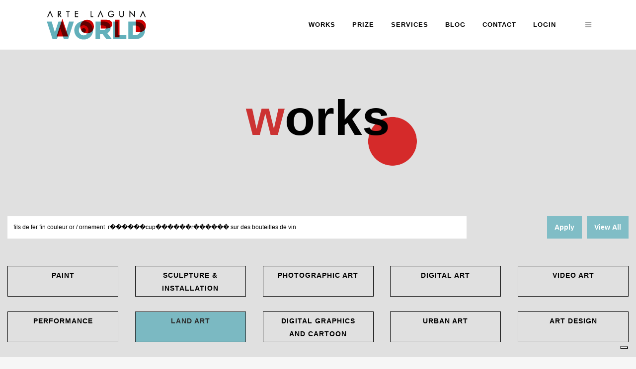

--- FILE ---
content_type: text/html; charset=UTF-8
request_url: https://artelaguna.world/arts/landart/?find_art=fils%20de%20fer%20fin%20couleur%20or%20/%20ornement%20%20r%EF%BF%BD%EF%BF%BD%EF%BF%BD%EF%BF%BD%EF%BF%BD%EF%BF%BDcup%EF%BF%BD%EF%BF%BD%EF%BF%BD%EF%BF%BD%EF%BF%BD%EF%BF%BDr%EF%BF%BD%EF%BF%BD%EF%BF%BD%EF%BF%BD%EF%BF%BD%EF%BF%BD%20sur%20des%20bouteilles%20de%20vin
body_size: 15822
content:
 <!DOCTYPE html>
<html lang="en-US">

<head>
	<meta charset="UTF-8" />
	
	

<title>All Arts - Find Art: fils de fer fin couleur or / ornement  r������cup������r������ sur des bouteilles de vin - Artworks: landart - Artelaguna World</title><meta name='description' content='View all the Artelaguna World artworks: paintings, sculpture, installation, photographic art, virtual art, video art, performance, land art, digital graphics, urban art, design, art original, art online, art contemporary'/><meta name='keywords' content='artworks, art, artelaguna, artelaguna prize, venice price, venice art, artelaguna world, paintings, sculpture, installation, photographic art, virtual art, video art, performance, land art, digital graphics, urban art, design, art original, art online, art contemporary'/><meta name='robots' content='index, follow'>
			
						<meta name="viewport" content="width=device-width,initial-scale=1,user-scalable=no">
		<meta property="og:type" content="website"><meta property="og:url" content="https://artelaguna.world/arts/landart/?find_art=fils%20de%20fer%20fin%20couleur%20or%20/%20ornement%20%20r%EF%BF%BD%EF%BF%BD%EF%BF%BD%EF%BF%BD%EF%BF%BD%EF%BF%BDcup%EF%BF%BD%EF%BF%BD%EF%BF%BD%EF%BF%BD%EF%BF%BD%EF%BF%BDr%EF%BF%BD%EF%BF%BD%EF%BF%BD%EF%BF%BD%EF%BF%BD%EF%BF%BD%20sur%20des%20bouteilles%20de%20vin"><meta property="og:title" content="All Arts - Find Art: fils de fer fin couleur or / ornement  r������cup������r������ sur des bouteilles de vin - Artworks: landart - Artelaguna World"><meta property="og:image" content="https://artelaguna.world/wp-content/uploads/2018/06/logo2.png"><meta property="og:description" content="View all the Artelaguna World artworks: paintings, sculpture, installation, photographic art, virtual art, video art, performance, land art, digital graphics, urban art, design, art original, art online, art contemporary"><meta property="og:locale" content="en_EN">
    <!--
    <link rel='stylesheet' id='wc-block-style-css'  href='https://artelaguna.world/wp-content/themes/bridge-child/css/style.css' type='text/css' media='all' />
    <link rel='stylesheet' id='woocommerce-css'  href='https://artelaguna.world/wp-content/themes/bridge-child/css/woocommerce.min.css' type='text/css' media='all' />
    <link rel='stylesheet' id='woocommerce_responsive-css'  href='https://artelaguna.world/wp-content/themes/bridge-child/css/woocommerce_responsive.min.css' type='text/css' media='all' />
    <style id='woocommerce-inline-inline-css' type='text/css'>
        .woocommerce form .form-row .required { visibility: visible; }
        .woocommerce-product-gallery{ opacity: 1 !important; }
    </style>-->
	<link rel="profile" href="http://gmpg.org/xfn/11" />
	<link rel="pingback" href="https://artelaguna.world/xmlrpc.php" />
            <link rel="shortcut icon" type="image/x-icon" href="https://artelaguna.world/wp-content/uploads/2018/05/favicon.gif">
        <link rel="apple-touch-icon" href="https://artelaguna.world/wp-content/uploads/2018/05/favicon.gif"/>
    	<link href='//fonts.googleapis.com/css?family=Raleway:100,200,300,400,500,600,700,800,900,300italic,400italic,700italic' rel='stylesheet' type='text/css'>
<script type="application/javascript">var QodeAjaxUrl = "https://artelaguna.world/wp-admin/admin-ajax.php"</script><meta name='robots' content='max-image-preview:large' />
<link rel='dns-prefetch' href='//cdn.iubenda.com' />
<link rel="alternate" type="application/rss+xml" title="Arte Laguna World Contemporary Art Platform &raquo; Feed" href="https://artelaguna.world/?feed=rss2" />
<script type="text/javascript">
/* <![CDATA[ */
window._wpemojiSettings = {"baseUrl":"https:\/\/s.w.org\/images\/core\/emoji\/14.0.0\/72x72\/","ext":".png","svgUrl":"https:\/\/s.w.org\/images\/core\/emoji\/14.0.0\/svg\/","svgExt":".svg","source":{"concatemoji":"https:\/\/artelaguna.world\/wp-includes\/js\/wp-emoji-release.min.js?ver=6.4.7"}};
/*! This file is auto-generated */
!function(i,n){var o,s,e;function c(e){try{var t={supportTests:e,timestamp:(new Date).valueOf()};sessionStorage.setItem(o,JSON.stringify(t))}catch(e){}}function p(e,t,n){e.clearRect(0,0,e.canvas.width,e.canvas.height),e.fillText(t,0,0);var t=new Uint32Array(e.getImageData(0,0,e.canvas.width,e.canvas.height).data),r=(e.clearRect(0,0,e.canvas.width,e.canvas.height),e.fillText(n,0,0),new Uint32Array(e.getImageData(0,0,e.canvas.width,e.canvas.height).data));return t.every(function(e,t){return e===r[t]})}function u(e,t,n){switch(t){case"flag":return n(e,"\ud83c\udff3\ufe0f\u200d\u26a7\ufe0f","\ud83c\udff3\ufe0f\u200b\u26a7\ufe0f")?!1:!n(e,"\ud83c\uddfa\ud83c\uddf3","\ud83c\uddfa\u200b\ud83c\uddf3")&&!n(e,"\ud83c\udff4\udb40\udc67\udb40\udc62\udb40\udc65\udb40\udc6e\udb40\udc67\udb40\udc7f","\ud83c\udff4\u200b\udb40\udc67\u200b\udb40\udc62\u200b\udb40\udc65\u200b\udb40\udc6e\u200b\udb40\udc67\u200b\udb40\udc7f");case"emoji":return!n(e,"\ud83e\udef1\ud83c\udffb\u200d\ud83e\udef2\ud83c\udfff","\ud83e\udef1\ud83c\udffb\u200b\ud83e\udef2\ud83c\udfff")}return!1}function f(e,t,n){var r="undefined"!=typeof WorkerGlobalScope&&self instanceof WorkerGlobalScope?new OffscreenCanvas(300,150):i.createElement("canvas"),a=r.getContext("2d",{willReadFrequently:!0}),o=(a.textBaseline="top",a.font="600 32px Arial",{});return e.forEach(function(e){o[e]=t(a,e,n)}),o}function t(e){var t=i.createElement("script");t.src=e,t.defer=!0,i.head.appendChild(t)}"undefined"!=typeof Promise&&(o="wpEmojiSettingsSupports",s=["flag","emoji"],n.supports={everything:!0,everythingExceptFlag:!0},e=new Promise(function(e){i.addEventListener("DOMContentLoaded",e,{once:!0})}),new Promise(function(t){var n=function(){try{var e=JSON.parse(sessionStorage.getItem(o));if("object"==typeof e&&"number"==typeof e.timestamp&&(new Date).valueOf()<e.timestamp+604800&&"object"==typeof e.supportTests)return e.supportTests}catch(e){}return null}();if(!n){if("undefined"!=typeof Worker&&"undefined"!=typeof OffscreenCanvas&&"undefined"!=typeof URL&&URL.createObjectURL&&"undefined"!=typeof Blob)try{var e="postMessage("+f.toString()+"("+[JSON.stringify(s),u.toString(),p.toString()].join(",")+"));",r=new Blob([e],{type:"text/javascript"}),a=new Worker(URL.createObjectURL(r),{name:"wpTestEmojiSupports"});return void(a.onmessage=function(e){c(n=e.data),a.terminate(),t(n)})}catch(e){}c(n=f(s,u,p))}t(n)}).then(function(e){for(var t in e)n.supports[t]=e[t],n.supports.everything=n.supports.everything&&n.supports[t],"flag"!==t&&(n.supports.everythingExceptFlag=n.supports.everythingExceptFlag&&n.supports[t]);n.supports.everythingExceptFlag=n.supports.everythingExceptFlag&&!n.supports.flag,n.DOMReady=!1,n.readyCallback=function(){n.DOMReady=!0}}).then(function(){return e}).then(function(){var e;n.supports.everything||(n.readyCallback(),(e=n.source||{}).concatemoji?t(e.concatemoji):e.wpemoji&&e.twemoji&&(t(e.twemoji),t(e.wpemoji)))}))}((window,document),window._wpemojiSettings);
/* ]]> */
</script>
<style id='wp-emoji-styles-inline-css' type='text/css'>

	img.wp-smiley, img.emoji {
		display: inline !important;
		border: none !important;
		box-shadow: none !important;
		height: 1em !important;
		width: 1em !important;
		margin: 0 0.07em !important;
		vertical-align: -0.1em !important;
		background: none !important;
		padding: 0 !important;
	}
</style>
<link rel='stylesheet' id='wp-block-library-css' href='https://artelaguna.world/wp-includes/css/dist/block-library/style.min.css?ver=6.4.7' type='text/css' media='all' />
<style id='classic-theme-styles-inline-css' type='text/css'>
/*! This file is auto-generated */
.wp-block-button__link{color:#fff;background-color:#32373c;border-radius:9999px;box-shadow:none;text-decoration:none;padding:calc(.667em + 2px) calc(1.333em + 2px);font-size:1.125em}.wp-block-file__button{background:#32373c;color:#fff;text-decoration:none}
</style>
<style id='global-styles-inline-css' type='text/css'>
body{--wp--preset--color--black: #000000;--wp--preset--color--cyan-bluish-gray: #abb8c3;--wp--preset--color--white: #ffffff;--wp--preset--color--pale-pink: #f78da7;--wp--preset--color--vivid-red: #cf2e2e;--wp--preset--color--luminous-vivid-orange: #ff6900;--wp--preset--color--luminous-vivid-amber: #fcb900;--wp--preset--color--light-green-cyan: #7bdcb5;--wp--preset--color--vivid-green-cyan: #00d084;--wp--preset--color--pale-cyan-blue: #8ed1fc;--wp--preset--color--vivid-cyan-blue: #0693e3;--wp--preset--color--vivid-purple: #9b51e0;--wp--preset--gradient--vivid-cyan-blue-to-vivid-purple: linear-gradient(135deg,rgba(6,147,227,1) 0%,rgb(155,81,224) 100%);--wp--preset--gradient--light-green-cyan-to-vivid-green-cyan: linear-gradient(135deg,rgb(122,220,180) 0%,rgb(0,208,130) 100%);--wp--preset--gradient--luminous-vivid-amber-to-luminous-vivid-orange: linear-gradient(135deg,rgba(252,185,0,1) 0%,rgba(255,105,0,1) 100%);--wp--preset--gradient--luminous-vivid-orange-to-vivid-red: linear-gradient(135deg,rgba(255,105,0,1) 0%,rgb(207,46,46) 100%);--wp--preset--gradient--very-light-gray-to-cyan-bluish-gray: linear-gradient(135deg,rgb(238,238,238) 0%,rgb(169,184,195) 100%);--wp--preset--gradient--cool-to-warm-spectrum: linear-gradient(135deg,rgb(74,234,220) 0%,rgb(151,120,209) 20%,rgb(207,42,186) 40%,rgb(238,44,130) 60%,rgb(251,105,98) 80%,rgb(254,248,76) 100%);--wp--preset--gradient--blush-light-purple: linear-gradient(135deg,rgb(255,206,236) 0%,rgb(152,150,240) 100%);--wp--preset--gradient--blush-bordeaux: linear-gradient(135deg,rgb(254,205,165) 0%,rgb(254,45,45) 50%,rgb(107,0,62) 100%);--wp--preset--gradient--luminous-dusk: linear-gradient(135deg,rgb(255,203,112) 0%,rgb(199,81,192) 50%,rgb(65,88,208) 100%);--wp--preset--gradient--pale-ocean: linear-gradient(135deg,rgb(255,245,203) 0%,rgb(182,227,212) 50%,rgb(51,167,181) 100%);--wp--preset--gradient--electric-grass: linear-gradient(135deg,rgb(202,248,128) 0%,rgb(113,206,126) 100%);--wp--preset--gradient--midnight: linear-gradient(135deg,rgb(2,3,129) 0%,rgb(40,116,252) 100%);--wp--preset--font-size--small: 13px;--wp--preset--font-size--medium: 20px;--wp--preset--font-size--large: 36px;--wp--preset--font-size--x-large: 42px;--wp--preset--spacing--20: 0.44rem;--wp--preset--spacing--30: 0.67rem;--wp--preset--spacing--40: 1rem;--wp--preset--spacing--50: 1.5rem;--wp--preset--spacing--60: 2.25rem;--wp--preset--spacing--70: 3.38rem;--wp--preset--spacing--80: 5.06rem;--wp--preset--shadow--natural: 6px 6px 9px rgba(0, 0, 0, 0.2);--wp--preset--shadow--deep: 12px 12px 50px rgba(0, 0, 0, 0.4);--wp--preset--shadow--sharp: 6px 6px 0px rgba(0, 0, 0, 0.2);--wp--preset--shadow--outlined: 6px 6px 0px -3px rgba(255, 255, 255, 1), 6px 6px rgba(0, 0, 0, 1);--wp--preset--shadow--crisp: 6px 6px 0px rgba(0, 0, 0, 1);}:where(.is-layout-flex){gap: 0.5em;}:where(.is-layout-grid){gap: 0.5em;}body .is-layout-flow > .alignleft{float: left;margin-inline-start: 0;margin-inline-end: 2em;}body .is-layout-flow > .alignright{float: right;margin-inline-start: 2em;margin-inline-end: 0;}body .is-layout-flow > .aligncenter{margin-left: auto !important;margin-right: auto !important;}body .is-layout-constrained > .alignleft{float: left;margin-inline-start: 0;margin-inline-end: 2em;}body .is-layout-constrained > .alignright{float: right;margin-inline-start: 2em;margin-inline-end: 0;}body .is-layout-constrained > .aligncenter{margin-left: auto !important;margin-right: auto !important;}body .is-layout-constrained > :where(:not(.alignleft):not(.alignright):not(.alignfull)){max-width: var(--wp--style--global--content-size);margin-left: auto !important;margin-right: auto !important;}body .is-layout-constrained > .alignwide{max-width: var(--wp--style--global--wide-size);}body .is-layout-flex{display: flex;}body .is-layout-flex{flex-wrap: wrap;align-items: center;}body .is-layout-flex > *{margin: 0;}body .is-layout-grid{display: grid;}body .is-layout-grid > *{margin: 0;}:where(.wp-block-columns.is-layout-flex){gap: 2em;}:where(.wp-block-columns.is-layout-grid){gap: 2em;}:where(.wp-block-post-template.is-layout-flex){gap: 1.25em;}:where(.wp-block-post-template.is-layout-grid){gap: 1.25em;}.has-black-color{color: var(--wp--preset--color--black) !important;}.has-cyan-bluish-gray-color{color: var(--wp--preset--color--cyan-bluish-gray) !important;}.has-white-color{color: var(--wp--preset--color--white) !important;}.has-pale-pink-color{color: var(--wp--preset--color--pale-pink) !important;}.has-vivid-red-color{color: var(--wp--preset--color--vivid-red) !important;}.has-luminous-vivid-orange-color{color: var(--wp--preset--color--luminous-vivid-orange) !important;}.has-luminous-vivid-amber-color{color: var(--wp--preset--color--luminous-vivid-amber) !important;}.has-light-green-cyan-color{color: var(--wp--preset--color--light-green-cyan) !important;}.has-vivid-green-cyan-color{color: var(--wp--preset--color--vivid-green-cyan) !important;}.has-pale-cyan-blue-color{color: var(--wp--preset--color--pale-cyan-blue) !important;}.has-vivid-cyan-blue-color{color: var(--wp--preset--color--vivid-cyan-blue) !important;}.has-vivid-purple-color{color: var(--wp--preset--color--vivid-purple) !important;}.has-black-background-color{background-color: var(--wp--preset--color--black) !important;}.has-cyan-bluish-gray-background-color{background-color: var(--wp--preset--color--cyan-bluish-gray) !important;}.has-white-background-color{background-color: var(--wp--preset--color--white) !important;}.has-pale-pink-background-color{background-color: var(--wp--preset--color--pale-pink) !important;}.has-vivid-red-background-color{background-color: var(--wp--preset--color--vivid-red) !important;}.has-luminous-vivid-orange-background-color{background-color: var(--wp--preset--color--luminous-vivid-orange) !important;}.has-luminous-vivid-amber-background-color{background-color: var(--wp--preset--color--luminous-vivid-amber) !important;}.has-light-green-cyan-background-color{background-color: var(--wp--preset--color--light-green-cyan) !important;}.has-vivid-green-cyan-background-color{background-color: var(--wp--preset--color--vivid-green-cyan) !important;}.has-pale-cyan-blue-background-color{background-color: var(--wp--preset--color--pale-cyan-blue) !important;}.has-vivid-cyan-blue-background-color{background-color: var(--wp--preset--color--vivid-cyan-blue) !important;}.has-vivid-purple-background-color{background-color: var(--wp--preset--color--vivid-purple) !important;}.has-black-border-color{border-color: var(--wp--preset--color--black) !important;}.has-cyan-bluish-gray-border-color{border-color: var(--wp--preset--color--cyan-bluish-gray) !important;}.has-white-border-color{border-color: var(--wp--preset--color--white) !important;}.has-pale-pink-border-color{border-color: var(--wp--preset--color--pale-pink) !important;}.has-vivid-red-border-color{border-color: var(--wp--preset--color--vivid-red) !important;}.has-luminous-vivid-orange-border-color{border-color: var(--wp--preset--color--luminous-vivid-orange) !important;}.has-luminous-vivid-amber-border-color{border-color: var(--wp--preset--color--luminous-vivid-amber) !important;}.has-light-green-cyan-border-color{border-color: var(--wp--preset--color--light-green-cyan) !important;}.has-vivid-green-cyan-border-color{border-color: var(--wp--preset--color--vivid-green-cyan) !important;}.has-pale-cyan-blue-border-color{border-color: var(--wp--preset--color--pale-cyan-blue) !important;}.has-vivid-cyan-blue-border-color{border-color: var(--wp--preset--color--vivid-cyan-blue) !important;}.has-vivid-purple-border-color{border-color: var(--wp--preset--color--vivid-purple) !important;}.has-vivid-cyan-blue-to-vivid-purple-gradient-background{background: var(--wp--preset--gradient--vivid-cyan-blue-to-vivid-purple) !important;}.has-light-green-cyan-to-vivid-green-cyan-gradient-background{background: var(--wp--preset--gradient--light-green-cyan-to-vivid-green-cyan) !important;}.has-luminous-vivid-amber-to-luminous-vivid-orange-gradient-background{background: var(--wp--preset--gradient--luminous-vivid-amber-to-luminous-vivid-orange) !important;}.has-luminous-vivid-orange-to-vivid-red-gradient-background{background: var(--wp--preset--gradient--luminous-vivid-orange-to-vivid-red) !important;}.has-very-light-gray-to-cyan-bluish-gray-gradient-background{background: var(--wp--preset--gradient--very-light-gray-to-cyan-bluish-gray) !important;}.has-cool-to-warm-spectrum-gradient-background{background: var(--wp--preset--gradient--cool-to-warm-spectrum) !important;}.has-blush-light-purple-gradient-background{background: var(--wp--preset--gradient--blush-light-purple) !important;}.has-blush-bordeaux-gradient-background{background: var(--wp--preset--gradient--blush-bordeaux) !important;}.has-luminous-dusk-gradient-background{background: var(--wp--preset--gradient--luminous-dusk) !important;}.has-pale-ocean-gradient-background{background: var(--wp--preset--gradient--pale-ocean) !important;}.has-electric-grass-gradient-background{background: var(--wp--preset--gradient--electric-grass) !important;}.has-midnight-gradient-background{background: var(--wp--preset--gradient--midnight) !important;}.has-small-font-size{font-size: var(--wp--preset--font-size--small) !important;}.has-medium-font-size{font-size: var(--wp--preset--font-size--medium) !important;}.has-large-font-size{font-size: var(--wp--preset--font-size--large) !important;}.has-x-large-font-size{font-size: var(--wp--preset--font-size--x-large) !important;}
.wp-block-navigation a:where(:not(.wp-element-button)){color: inherit;}
:where(.wp-block-post-template.is-layout-flex){gap: 1.25em;}:where(.wp-block-post-template.is-layout-grid){gap: 1.25em;}
:where(.wp-block-columns.is-layout-flex){gap: 2em;}:where(.wp-block-columns.is-layout-grid){gap: 2em;}
.wp-block-pullquote{font-size: 1.5em;line-height: 1.6;}
</style>
<link rel='stylesheet' id='contact-form-7-css' href='https://artelaguna.world/wp-content/plugins/contact-form-7/includes/css/styles.css?ver=5.8.7' type='text/css' media='all' />
<link rel='stylesheet' id='rs-plugin-settings-css' href='https://artelaguna.world/wp-content/plugins/revslider/public/assets/css/rs6.css?ver=6.4.8' type='text/css' media='all' />
<style id='rs-plugin-settings-inline-css' type='text/css'>
#rs-demo-id {}
</style>
<style id='woocommerce-inline-inline-css' type='text/css'>
.woocommerce form .form-row .required { visibility: visible; }
</style>
<link rel='stylesheet' id='default_style-css' href='https://artelaguna.world/wp-content/themes/bridge/style.css?ver=6.4.7' type='text/css' media='all' />
<link rel='stylesheet' id='qode_font_awesome-css' href='https://artelaguna.world/wp-content/themes/bridge/css/font-awesome/css/font-awesome.min.css?ver=6.4.7' type='text/css' media='all' />
<link rel='stylesheet' id='qode_font_elegant-css' href='https://artelaguna.world/wp-content/themes/bridge/css/elegant-icons/style.min.css?ver=6.4.7' type='text/css' media='all' />
<link rel='stylesheet' id='qode_linea_icons-css' href='https://artelaguna.world/wp-content/themes/bridge/css/linea-icons/style.css?ver=6.4.7' type='text/css' media='all' />
<link rel='stylesheet' id='qode_dripicons-css' href='https://artelaguna.world/wp-content/themes/bridge/css/dripicons/dripicons.css?ver=6.4.7' type='text/css' media='all' />
<link rel='stylesheet' id='stylesheet-css' href='https://artelaguna.world/wp-content/themes/bridge/css/stylesheet.min.css?ver=6.4.7' type='text/css' media='all' />
<style id='stylesheet-inline-css' type='text/css'>
 .page-id-691.disabled_footer_top .footer_top_holder, .page-id-691.disabled_footer_bottom .footer_bottom_holder { display: none;}


</style>
<link rel='stylesheet' id='woocommerce-css' href='https://artelaguna.world/wp-content/themes/bridge/css/woocommerce.min.css?ver=6.4.7' type='text/css' media='all' />
<link rel='stylesheet' id='woocommerce_responsive-css' href='https://artelaguna.world/wp-content/themes/bridge/css/woocommerce_responsive.min.css?ver=6.4.7' type='text/css' media='all' />
<link rel='stylesheet' id='qode_print-css' href='https://artelaguna.world/wp-content/themes/bridge/css/print.css?ver=6.4.7' type='text/css' media='all' />
<link rel='stylesheet' id='mac_stylesheet-css' href='https://artelaguna.world/wp-content/themes/bridge/css/mac_stylesheet.css?ver=6.4.7' type='text/css' media='all' />
<link rel='stylesheet' id='webkit-css' href='https://artelaguna.world/wp-content/themes/bridge/css/webkit_stylesheet.css?ver=6.4.7' type='text/css' media='all' />
<link rel='stylesheet' id='style_dynamic-css' href='https://artelaguna.world/wp-content/themes/bridge/css/style_dynamic.css?ver=1765289367' type='text/css' media='all' />
<link rel='stylesheet' id='responsive-css' href='https://artelaguna.world/wp-content/themes/bridge/css/responsive.min.css?ver=6.4.7' type='text/css' media='all' />
<link rel='stylesheet' id='style_dynamic_responsive-css' href='https://artelaguna.world/wp-content/themes/bridge/css/style_dynamic_responsive.css?ver=1765289367' type='text/css' media='all' />
<link rel='stylesheet' id='js_composer_front-css' href='https://artelaguna.world/wp-content/plugins/js_composer/assets/css/js_composer.min.css?ver=7.4' type='text/css' media='all' />
<link rel='stylesheet' id='custom_css-css' href='https://artelaguna.world/wp-content/themes/bridge/css/custom_css.css?ver=1765289367' type='text/css' media='all' />
<link rel='stylesheet' id='childstyle-css' href='https://artelaguna.world/wp-content/themes/bridge-child/style.css?ver=6.4.7' type='text/css' media='all' />
<script type="text/javascript" src="https://artelaguna.world/wp-includes/js/jquery/jquery.min.js?ver=3.7.1" id="jquery-core-js"></script>
<script type="text/javascript" src="https://artelaguna.world/wp-includes/js/jquery/jquery-migrate.min.js?ver=3.4.1" id="jquery-migrate-js"></script>
<script type="text/javascript" id="file_uploads_nfpluginsettings-js-extra">
/* <![CDATA[ */
var params = {"clearLogRestUrl":"https:\/\/artelaguna.world\/index.php?rest_route=\/nf-file-uploads\/debug-log\/delete-all","clearLogButtonId":"file_uploads_clear_debug_logger","downloadLogRestUrl":"https:\/\/artelaguna.world\/index.php?rest_route=\/nf-file-uploads\/debug-log\/get-all","downloadLogButtonId":"file_uploads_download_debug_logger"};
/* ]]> */
</script>
<script type="text/javascript" src="https://artelaguna.world/wp-content/plugins/ninja-forms-uploads/assets/js/nfpluginsettings.js?ver=3.3.16" id="file_uploads_nfpluginsettings-js"></script>

<script  type="text/javascript" class=" _iub_cs_skip" type="text/javascript" id="iubenda-head-inline-scripts-0">
/* <![CDATA[ */

var _iub = _iub || [];
_iub.csConfiguration = {"askConsentAtCookiePolicyUpdate":true,"countryDetection":true,"enableLgpd":true,"enableUspr":true,"floatingPreferencesButtonDisplay":"bottom-right","lang":"en","lgpdAppliesGlobally":false,"perPurposeConsent":true,"siteId":3152677,"whitelabel":false,"cookiePolicyId":66352991, "banner":{ "acceptButtonDisplay":true,"closeButtonDisplay":false,"customizeButtonDisplay":true,"explicitWithdrawal":true,"listPurposes":true,"position":"float-top-center","rejectButtonDisplay":true }};
/* ]]> */
</script>
<script  type="text/javascript" class=" _iub_cs_skip" type="text/javascript" src="//cdn.iubenda.com/cs/gpp/stub.js?ver=3.12.4" id="iubenda-head-scripts-0-js"></script>
<script  type="text/javascript" charset="UTF-8" async="" class=" _iub_cs_skip" type="text/javascript" src="//cdn.iubenda.com/cs/iubenda_cs.js?ver=3.12.4" id="iubenda-head-scripts-1-js"></script>
<script type="text/javascript" src="https://artelaguna.world/wp-content/plugins/revslider/public/assets/js/rbtools.min.js?ver=6.4.5" id="tp-tools-js"></script>
<script type="text/javascript" src="https://artelaguna.world/wp-content/plugins/revslider/public/assets/js/rs6.min.js?ver=6.4.8" id="revmin-js"></script>
<script type="text/javascript" src="https://artelaguna.world/wp-content/plugins/woocommerce/assets/js/jquery-blockui/jquery.blockUI.min.js?ver=2.7.0-wc.8.6.3" id="jquery-blockui-js" data-wp-strategy="defer"></script>
<script type="text/javascript" id="wc-add-to-cart-js-extra">
/* <![CDATA[ */
var wc_add_to_cart_params = {"ajax_url":"\/wp-admin\/admin-ajax.php","wc_ajax_url":"\/?wc-ajax=%%endpoint%%","i18n_view_cart":"View cart","cart_url":"https:\/\/artelaguna.world\/?page_id=323","is_cart":"","cart_redirect_after_add":"no"};
/* ]]> */
</script>
<script type="text/javascript" src="https://artelaguna.world/wp-content/plugins/woocommerce/assets/js/frontend/add-to-cart.min.js?ver=8.6.3" id="wc-add-to-cart-js" data-wp-strategy="defer"></script>
<script type="text/javascript" src="https://artelaguna.world/wp-content/plugins/woocommerce/assets/js/js-cookie/js.cookie.min.js?ver=2.1.4-wc.8.6.3" id="js-cookie-js" defer="defer" data-wp-strategy="defer"></script>
<script type="text/javascript" id="woocommerce-js-extra">
/* <![CDATA[ */
var woocommerce_params = {"ajax_url":"\/wp-admin\/admin-ajax.php","wc_ajax_url":"\/?wc-ajax=%%endpoint%%"};
/* ]]> */
</script>
<script type="text/javascript" src="https://artelaguna.world/wp-content/plugins/woocommerce/assets/js/frontend/woocommerce.min.js?ver=8.6.3" id="woocommerce-js" defer="defer" data-wp-strategy="defer"></script>
<script type="text/javascript" src="https://artelaguna.world/wp-content/plugins/wp-hide-post/public/js/wp-hide-post-public.js?ver=2.0.10" id="wp-hide-post-js"></script>
<script type="text/javascript" src="https://artelaguna.world/wp-content/plugins/js_composer/assets/js/vendors/woocommerce-add-to-cart.js?ver=7.4" id="vc_woocommerce-add-to-cart-js-js"></script>
<script type="text/javascript" src="https://artelaguna.world/wp-content/plugins/woocommerce/assets/js/select2/select2.full.min.js?ver=4.0.3-wc.8.6.3" id="select2-js" defer="defer" data-wp-strategy="defer"></script>
<script></script><link rel="https://api.w.org/" href="https://artelaguna.world/index.php?rest_route=/" /><link rel="alternate" type="application/json" href="https://artelaguna.world/index.php?rest_route=/wp/v2/pages/691" /><link rel="EditURI" type="application/rsd+xml" title="RSD" href="https://artelaguna.world/xmlrpc.php?rsd" />
<meta name="generator" content="WordPress 6.4.7" />
<meta name="generator" content="WooCommerce 8.6.3" />
<link rel="canonical" href="https://artelaguna.world/?page_id=691" />
<link rel='shortlink' href='https://artelaguna.world/?p=691' />
<link rel="alternate" type="application/json+oembed" href="https://artelaguna.world/index.php?rest_route=%2Foembed%2F1.0%2Fembed&#038;url=https%3A%2F%2Fartelaguna.world%2F%3Fpage_id%3D691" />
<link rel="alternate" type="text/xml+oembed" href="https://artelaguna.world/index.php?rest_route=%2Foembed%2F1.0%2Fembed&#038;url=https%3A%2F%2Fartelaguna.world%2F%3Fpage_id%3D691&#038;format=xml" />
	<noscript><style>.woocommerce-product-gallery{ opacity: 1 !important; }</style></noscript>
	<meta name="generator" content="Powered by WPBakery Page Builder - drag and drop page builder for WordPress."/>
<meta name="generator" content="Powered by Slider Revolution 6.4.8 - responsive, Mobile-Friendly Slider Plugin for WordPress with comfortable drag and drop interface." />
<script type="text/javascript">
var _iub = _iub || [];
_iub.csConfiguration = {"askConsentAtCookiePolicyUpdate":true,"countryDetection":true,"enableLgpd":true,"enableUspr":true,"floatingPreferencesButtonDisplay":"bottom-right","lang":"en","lgpdAppliesGlobally":false,"perPurposeConsent":true,"siteId":3152677,"whitelabel":false,"cookiePolicyId":66352991, "banner":{ "acceptButtonDisplay":true,"closeButtonDisplay":false,"customizeButtonDisplay":true,"explicitWithdrawal":true,"listPurposes":true,"position":"float-top-center","rejectButtonDisplay":true }};
</script>
<script type="text/javascript" src="//cdn.iubenda.com/cs/gpp/stub.js"></script>
<script type="text/javascript" src="//cdn.iubenda.com/cs/iubenda_cs.js" charset="UTF-8" async></script>

<link rel="stylesheet" href="https://cdn.jsdelivr.net/gh/fancyapps/fancybox@3.5.7/dist/jquery.fancybox.min.css" />
<script src="https://cdn.jsdelivr.net/gh/fancyapps/fancybox@3.5.7/dist/jquery.fancybox.min.js"></script>

<!-- Google Tag Manager -->
<script>(function(w,d,s,l,i){w[l]=w[l]||[];w[l].push({'gtm.start':
new Date().getTime(),event:'gtm.js'});var f=d.getElementsByTagName(s)[0],
j=d.createElement(s),dl=l!='dataLayer'?'&l='+l:'';j.async=true;j.src=
'https://www.googletagmanager.com/gtm.js?id='+i+dl;f.parentNode.insertBefore(j,f);
})(window,document,'script','dataLayer','GTM-PXRCFMX');</script>
<!-- End Google Tag Manager -->
<!-- Google tag (gtag.js) -->
<script async src="https://www.googletagmanager.com/gtag/js?id=G-SNCH5DBYRQ"></script>
<script>
  window.dataLayer = window.dataLayer || [];
  function gtag(){dataLayer.push(arguments);}
  gtag('js', new Date());

  gtag('config', 'G-SNCH5DBYRQ');
</script>



<!-- TrustBox script -->
<script type="text/javascript" src="//widget.trustpilot.com/bootstrap/v5/tp.widget.bootstrap.min.js" async></script>
<!-- End TrustBox script --><script type="text/javascript">function setREVStartSize(e){
			//window.requestAnimationFrame(function() {				 
				window.RSIW = window.RSIW===undefined ? window.innerWidth : window.RSIW;	
				window.RSIH = window.RSIH===undefined ? window.innerHeight : window.RSIH;	
				try {								
					var pw = document.getElementById(e.c).parentNode.offsetWidth,
						newh;
					pw = pw===0 || isNaN(pw) ? window.RSIW : pw;
					e.tabw = e.tabw===undefined ? 0 : parseInt(e.tabw);
					e.thumbw = e.thumbw===undefined ? 0 : parseInt(e.thumbw);
					e.tabh = e.tabh===undefined ? 0 : parseInt(e.tabh);
					e.thumbh = e.thumbh===undefined ? 0 : parseInt(e.thumbh);
					e.tabhide = e.tabhide===undefined ? 0 : parseInt(e.tabhide);
					e.thumbhide = e.thumbhide===undefined ? 0 : parseInt(e.thumbhide);
					e.mh = e.mh===undefined || e.mh=="" || e.mh==="auto" ? 0 : parseInt(e.mh,0);		
					if(e.layout==="fullscreen" || e.l==="fullscreen") 						
						newh = Math.max(e.mh,window.RSIH);					
					else{					
						e.gw = Array.isArray(e.gw) ? e.gw : [e.gw];
						for (var i in e.rl) if (e.gw[i]===undefined || e.gw[i]===0) e.gw[i] = e.gw[i-1];					
						e.gh = e.el===undefined || e.el==="" || (Array.isArray(e.el) && e.el.length==0)? e.gh : e.el;
						e.gh = Array.isArray(e.gh) ? e.gh : [e.gh];
						for (var i in e.rl) if (e.gh[i]===undefined || e.gh[i]===0) e.gh[i] = e.gh[i-1];
											
						var nl = new Array(e.rl.length),
							ix = 0,						
							sl;					
						e.tabw = e.tabhide>=pw ? 0 : e.tabw;
						e.thumbw = e.thumbhide>=pw ? 0 : e.thumbw;
						e.tabh = e.tabhide>=pw ? 0 : e.tabh;
						e.thumbh = e.thumbhide>=pw ? 0 : e.thumbh;					
						for (var i in e.rl) nl[i] = e.rl[i]<window.RSIW ? 0 : e.rl[i];
						sl = nl[0];									
						for (var i in nl) if (sl>nl[i] && nl[i]>0) { sl = nl[i]; ix=i;}															
						var m = pw>(e.gw[ix]+e.tabw+e.thumbw) ? 1 : (pw-(e.tabw+e.thumbw)) / (e.gw[ix]);					
						newh =  (e.gh[ix] * m) + (e.tabh + e.thumbh);
					}				
					if(window.rs_init_css===undefined) window.rs_init_css = document.head.appendChild(document.createElement("style"));					
					document.getElementById(e.c).height = newh+"px";
					window.rs_init_css.innerHTML += "#"+e.c+"_wrapper { height: "+newh+"px }";				
				} catch(e){
					console.log("Failure at Presize of Slider:" + e)
				}					   
			//});
		  };</script>
<noscript><style> .wpb_animate_when_almost_visible { opacity: 1; }</style></noscript>    <link rel="stylesheet" href="https://use.fontawesome.com/releases/v5.7.2/css/all.css" integrity="sha384-fnmOCqbTlWIlj8LyTjo7mOUStjsKC4pOpQbqyi7RrhN7udi9RwhKkMHpvLbHG9Sr" crossorigin="anonymous">


    <!--
    <script type='text/javascript' src='https://artelaguna.world/wp-content/themes/bridge-child/js/add-to-cart.min.js'></script>
    <script type='text/javascript' src='https://artelaguna.world/wp-content/themes/bridge-child/js/woocommerce-add-to-cart.js'></script>
    <script type='text/javascript' src='https://artelaguna.world/wp-content/themes/bridge-child/js/jquery.blockUI.min.js'></script>-->

    <script type="text/javascript" src="/reserved/theme_1/global_assets/js/plugins/forms/validation/validate.min.js"></script>

</head>

<body class="page-template page-template-art page-template-art-php page page-id-691 theme-bridge bridge-core-2.7.5 woocommerce-no-js  side_area_uncovered_from_content columns-3 qode-child-theme-ver-1.0.0 qode-theme-ver-15.0 qode-theme-bridge wpb-js-composer js-comp-ver-7.4 vc_responsive" itemscope itemtype="http://schema.org/WebPage">
<!-- Google Tag Manager (noscript) -->
<noscript><iframe src="https://www.googletagmanager.com/ns.html?id=GTM-PXRCFMX"
height="0" width="0" style="display:none;visibility:hidden"></iframe></noscript>
<!-- End Google Tag Manager (noscript) -->



	<section class="side_menu right ">
				<a href="#" target="_self" class="close_side_menu"></a>
		</section>

<div class="wrapper">
	<div class="wrapper_inner">

    
    <!-- Google Analytics start -->
        <!-- Google Analytics end -->

	<header class=" scroll_header_top_area  regular page_header">
    <div class="header_inner clearfix">
                <div class="header_top_bottom_holder">
            
            <div class="header_bottom clearfix" style='' >
                                <div class="container">
                    <div class="container_inner clearfix">
                                                    
                            <div class="header_inner_left">
                                									<div class="mobile_menu_button">
		<span>
			<i class="qode_icon_font_awesome fa fa-bars " ></i>		</span>
	</div>
                                <div class="logo_wrapper" >
	<div class="q_logo">
		<a itemprop="url" href="https://artelaguna.world/" >
             <img itemprop="image" class="normal" src="https://artelaguna.world/wp-content/uploads/2018/06/logo2.png" alt="Logo"/> 			 <img itemprop="image" class="light" src="https://artelaguna.world/wp-content/uploads/2018/06/logo2.png" alt="Logo"/> 			 <img itemprop="image" class="dark" src="https://artelaguna.world/wp-content/uploads/2018/06/logo2.png" alt="Logo"/> 			 <img itemprop="image" class="sticky" src="https://artelaguna.world/wp-content/uploads/2018/06/logo2.png" alt="Logo"/> 			 <img itemprop="image" class="mobile" src="https://artelaguna.world/wp-content/uploads/2018/06/logo2.png" alt="Logo"/> 					</a>
	</div>
	</div>                                                            </div>
                                                                    <div class="header_inner_right">
                                        <div class="side_menu_button_wrapper right">
                                                                                            <div class="header_bottom_right_widget_holder"></div>
                                                                                                                                    <div class="side_menu_button">
                                                                                                                                                	<a class="side_menu_button_link normal" href="javascript:void(0)">
		<i class="qode_icon_font_awesome fa fa-bars " ></i>	</a>
                                            </div>
                                        </div>
                                    </div>
                                
                                
                                <nav class="main_menu drop_down right">
                                    <ul id="menu-main-menu" class=""><li id="nav-menu-item-704" class="menu-item menu-item-type-custom menu-item-object-custom  narrow"><a title="Works" href="/arts/" class=""><i class="menu_icon blank fa"></i><span>Works</span><span class="plus"></span></a></li>
<li id="nav-menu-item-1074" class="menu-item menu-item-type-custom menu-item-object-custom  narrow"><a title="Prize" target="_blank" href="https://www.artelagunaprize.com/" class=""><i class="menu_icon blank fa"></i><span>Prize</span><span class="plus"></span></a></li>
<li id="nav-menu-item-1219" class="menu-item menu-item-type-custom menu-item-object-custom menu-item-has-children  has_sub narrow"><a href="#" class=""><i class="menu_icon blank fa"></i><span>Services</span><span class="plus"></span></a>
<div class="second"><div class="inner"><ul>
	<li id="nav-menu-item-7069" class="menu-item menu-item-type-custom menu-item-object-custom menu-item-has-children sub"><a href="#" class=""><i class="menu_icon blank fa"></i><span>For Artists</span><span class="plus"></span><i class="q_menu_arrow fa fa-angle-right"></i></a>
	<ul>
		<li id="nav-menu-item-5403" class="menu-item menu-item-type-custom menu-item-object-custom "><a href="https://artelaguna.world/promotional-services/" class=""><i class="menu_icon blank fa"></i><span>Promotional Services</span><span class="plus"></span></a></li>
		<li id="nav-menu-item-7622" class="menu-item menu-item-type-custom menu-item-object-custom "><a href="https://artelaguna.world/mentorship/" class=""><i class="menu_icon blank fa"></i><span>Mentorship Program</span><span class="plus"></span></a></li>
		<li id="nav-menu-item-4807" class="menu-item menu-item-type-custom menu-item-object-custom "><a href="/branding/" class=""><i class="menu_icon blank fa"></i><span>Branding</span><span class="plus"></span></a></li>
		<li id="nav-menu-item-4816" class="menu-item menu-item-type-custom menu-item-object-custom "><a href="/exhibition-spaces/" class=""><i class="menu_icon blank fa"></i><span>Exhibition Spaces</span><span class="plus"></span></a></li>
		<li id="nav-menu-item-4966" class="menu-item menu-item-type-custom menu-item-object-custom "><a href="/exhibition-setup/" class=""><i class="menu_icon blank fa"></i><span>Exhibition Set-Up</span><span class="plus"></span></a></li>
		<li id="nav-menu-item-4965" class="menu-item menu-item-type-custom menu-item-object-custom "><a href="/consulting/" class=""><i class="menu_icon blank fa"></i><span>Consulting</span><span class="plus"></span></a></li>
	</ul>
</li>
	<li id="nav-menu-item-7070" class="menu-item menu-item-type-custom menu-item-object-custom menu-item-has-children sub"><a href="#" class=""><i class="menu_icon blank fa"></i><span>For Business</span><span class="plus"></span><i class="q_menu_arrow fa fa-angle-right"></i></a>
	<ul>
		<li id="nav-menu-item-6409" class="menu-item menu-item-type-custom menu-item-object-custom "><a href="https://artelaguna.world/jobs/" class=""><i class="menu_icon blank fa"></i><span>Talents</span><span class="plus"></span></a></li>
	</ul>
</li>
</ul></div></div>
</li>
<li id="nav-menu-item-3749" class="menu-item menu-item-type-custom menu-item-object-custom  narrow"><a href="/blog/" class=""><i class="menu_icon blank fa"></i><span>Blog</span><span class="plus"></span></a></li>
<li id="nav-menu-item-789" class="menu-item menu-item-type-custom menu-item-object-custom  narrow"><a title="Contact" href="https://artelaguna.world/contact/" class=""><i class="menu_icon blank fa"></i><span>Contact</span><span class="plus"></span></a></li>
<li id="nav-menu-item-1083" class="menu-item menu-item-type-custom menu-item-object-custom  narrow"><a title="Login" target="_blank" href="https://artelaguna.world/reserved/login.php" class=""><i class="menu_icon blank fa"></i><span>Login</span><span class="plus"></span></a></li>
</ul>                                </nav>
                                							    <nav class="mobile_menu">
	<ul id="menu-main-menu-1" class=""><li id="mobile-menu-item-704" class="menu-item menu-item-type-custom menu-item-object-custom "><a title="Works" href="/arts/" class=""><span>Works</span></a><span class="mobile_arrow"><i class="fa fa-angle-right"></i><i class="fa fa-angle-down"></i></span></li>
<li id="mobile-menu-item-1074" class="menu-item menu-item-type-custom menu-item-object-custom "><a title="Prize" target="_blank" href="https://www.artelagunaprize.com/" class=""><span>Prize</span></a><span class="mobile_arrow"><i class="fa fa-angle-right"></i><i class="fa fa-angle-down"></i></span></li>
<li id="mobile-menu-item-1219" class="menu-item menu-item-type-custom menu-item-object-custom menu-item-has-children  has_sub"><a href="#" class=""><span>Services</span></a><span class="mobile_arrow"><i class="fa fa-angle-right"></i><i class="fa fa-angle-down"></i></span>
<ul class="sub_menu">
	<li id="mobile-menu-item-7069" class="menu-item menu-item-type-custom menu-item-object-custom menu-item-has-children  has_sub"><a href="#" class=""><span>For Artists</span></a><span class="mobile_arrow"><i class="fa fa-angle-right"></i><i class="fa fa-angle-down"></i></span>
	<ul class="sub_menu">
		<li id="mobile-menu-item-5403" class="menu-item menu-item-type-custom menu-item-object-custom "><a href="https://artelaguna.world/promotional-services/" class=""><span>Promotional Services</span></a><span class="mobile_arrow"><i class="fa fa-angle-right"></i><i class="fa fa-angle-down"></i></span></li>
		<li id="mobile-menu-item-7622" class="menu-item menu-item-type-custom menu-item-object-custom "><a href="https://artelaguna.world/mentorship/" class=""><span>Mentorship Program</span></a><span class="mobile_arrow"><i class="fa fa-angle-right"></i><i class="fa fa-angle-down"></i></span></li>
		<li id="mobile-menu-item-4807" class="menu-item menu-item-type-custom menu-item-object-custom "><a href="/branding/" class=""><span>Branding</span></a><span class="mobile_arrow"><i class="fa fa-angle-right"></i><i class="fa fa-angle-down"></i></span></li>
		<li id="mobile-menu-item-4816" class="menu-item menu-item-type-custom menu-item-object-custom "><a href="/exhibition-spaces/" class=""><span>Exhibition Spaces</span></a><span class="mobile_arrow"><i class="fa fa-angle-right"></i><i class="fa fa-angle-down"></i></span></li>
		<li id="mobile-menu-item-4966" class="menu-item menu-item-type-custom menu-item-object-custom "><a href="/exhibition-setup/" class=""><span>Exhibition Set-Up</span></a><span class="mobile_arrow"><i class="fa fa-angle-right"></i><i class="fa fa-angle-down"></i></span></li>
		<li id="mobile-menu-item-4965" class="menu-item menu-item-type-custom menu-item-object-custom "><a href="/consulting/" class=""><span>Consulting</span></a><span class="mobile_arrow"><i class="fa fa-angle-right"></i><i class="fa fa-angle-down"></i></span></li>
	</ul>
</li>
	<li id="mobile-menu-item-7070" class="menu-item menu-item-type-custom menu-item-object-custom menu-item-has-children  has_sub"><a href="#" class=""><span>For Business</span></a><span class="mobile_arrow"><i class="fa fa-angle-right"></i><i class="fa fa-angle-down"></i></span>
	<ul class="sub_menu">
		<li id="mobile-menu-item-6409" class="menu-item menu-item-type-custom menu-item-object-custom "><a href="https://artelaguna.world/jobs/" class=""><span>Talents</span></a><span class="mobile_arrow"><i class="fa fa-angle-right"></i><i class="fa fa-angle-down"></i></span></li>
	</ul>
</li>
</ul>
</li>
<li id="mobile-menu-item-3749" class="menu-item menu-item-type-custom menu-item-object-custom "><a href="/blog/" class=""><span>Blog</span></a><span class="mobile_arrow"><i class="fa fa-angle-right"></i><i class="fa fa-angle-down"></i></span></li>
<li id="mobile-menu-item-789" class="menu-item menu-item-type-custom menu-item-object-custom "><a title="Contact" href="https://artelaguna.world/contact/" class=""><span>Contact</span></a><span class="mobile_arrow"><i class="fa fa-angle-right"></i><i class="fa fa-angle-down"></i></span></li>
<li id="mobile-menu-item-1083" class="menu-item menu-item-type-custom menu-item-object-custom "><a title="Login" target="_blank" href="https://artelaguna.world/reserved/login.php" class=""><span>Login</span></a><span class="mobile_arrow"><i class="fa fa-angle-right"></i><i class="fa fa-angle-down"></i></span></li>
</ul></nav>                                                                                        </div>
                    </div>
                                    </div>
            </div>
        </div>
</header>	<a id="back_to_top" href="#">
        <span class="fa-stack">
            <i class="qode_icon_font_awesome fa fa-arrow-up " ></i>        </span>
	</a>
	
	
    
    
    <div class="content ">
        <div class="content_inner  ">
    

<script src="https://ajax.googleapis.com/ajax/libs/jquery/1.9.0/jquery.min.js"></script>
<script  type="text/javascript" src="https://artelaguna.world/wp-content/themes/bridge-child/assets/jquery_autocomplete/typeahead.bundle.js"></script>

<script type="text/javascript" language="javascript">
    jQuery(document).ready(function($){
        $("body").addClass("columns-3 woocommerce-no-js");

        /*############## AUTOCOMPLETE ###############*/
        var search_results = new Bloodhound({
            datumTokenizer: Bloodhound.tokenizers.whitespace,
            queryTokenizer: Bloodhound.tokenizers.whitespace,
            cache: false,
            prefetch: 'https://artelaguna.world/wp-content/themes/bridge-child/assets/jquery_autocomplete/query_tag.php',
            //prefetch: '../wp-content/themes/bridge-child/assets/tag.json'
            remote: {
                url: 'https://artelaguna.world/wp-content/themes/bridge-child/assets/jquery_autocomplete/query_autocomplete.php?find_art=%QUERY',
                wildcard: '%QUERY'/*,
                transform: function(response) {
                    // input selector
                    var input = jQuery("#find_art-input").val();
                      return response.filter( function (item) {
                        return input.toLowerCase() == item.value.toLowerCase().substr(0, input.length);
                    });
                 }*/
            }
        });

        jQuery('.typeahead').typeahead(null, {
            minLength: 2,
            highlight: true,
            hint: true,
            name: 'search_results',
            source: search_results,
            limit: 8
        });

        /*################### DISABILITA CLICK DX SU IMM ######################*/
        $(document).bind('contextmenu', function(e) {
            return false;
        });

        document.getElementById("find_art-input").onkeypress=function(event){
            if(event.which==13){
                esegui_filtro("landart");
            }
        };

        $('.share-section').find('a[id="show-share-buttons"]').on('click', function(e) {
            e.preventDefault();
            $(this).closest('.share-section').find('#show-share-buttons').hide();
            $(this).closest('.share-section').find('#share-buttons').show();
            $(this).find('.at-share-btn').css('padding','5px 0');
        });

    });

    /*############## PAGINAZIONE ###############*/
 
    //filtra le opere sulla base dell campo libero <input>
    function esegui_filtro(category){
        jQuery('#pag').val(0);
        console.log(category);
        var input = document.getElementById("find_art-input").value;
        /*if(category!='null'){
            location.href="?category=" + category + "&find_art=" + input;
        }else{*/
            location.href="?find_art=" + input;
        //}
    }

    //filtro per display<960px
    function filtra_mobile(category){
        var input = document.getElementById("find_art-input").value;
        location.href="?category=" + category + "&find_art=" + input;
    }
</script>

<div class="full_width" style="max-width: 1500px; margin: 0 auto;">
    <div class="full_width_inner default_template_holder clearfix">

        <div class="page-title">     
            <a href="https://artelaguna.world/arts/"><h1><span style="color:#cc3333;">w</span>orks</h1></a>
            <img src="https://artelaguna.world/wp-content/uploads/2019/02/red-circle.png" alt="red circle"/>
            
        </div>
        
        <!--<div class="filter-section">-->
            <form id="filter-form" method="get" action="">
                <!--<div id="remote">-->
                    <input id="find_art-input"  class="typeahead tt-query" type="text" name="find_art"  placeholder="search by >> artist, title, tecnique, tag, subject ecc" value="fils de fer fin couleur or / ornement  r������cup������r������ sur des bouteilles de vin" autocomplete="on" spellcheck="false">
                <!--</div>-->
                <!--<input type="submit" value="Applica Filtri" id="submit-button">-->
                <input type="button" value ="View All" id="view-all-button" onclick="javascript:location.href = 'https://artelaguna.world/arts/'">
                <!--<input type="submit" value="Apply" id="submit-button" onClick="javascript:jQuery('#pag').val(0);">-->
                <input type="button" value="Apply" id="submit-button" onClick="esegui_filtro('landart');">
                <input id="pag" type="hidden" name="pag" value="0" />
                <div class="small-sep"></div>
                <select onchange="filtra_mobile(this.value)" name="category" style="background-image: url('https://artelaguna.world/wp-content/uploads/2019/04/arrow-down-small.png');" class="required category-mobile-version" tabindex="-1" aria-hidden="true" data-val="true">
                    <option value="">Filter by categories...</option>
                                        <option id="paintings-option" value="paintings"  >Paint</option>
                                         <option id="sculpture-option" value="sculpture"  >Sculpture & Installation</option>
                                         <option id="photograph-option" value="photograph"  >Photographic Art</option>
                                         <option id="virtualart-option" value="virtualart"  >Digital Art</option>
                                         <option id="videoart-option" value="videoart"  >Video Art</option>
                                         <option id="performance-option" value="performance"  >Performance</option>
                                         <option id="landart-option" value="landart" selected="select" >Land Art</option>
                                         <option id="graphics-option" value="graphics"  >Digital Graphics and Cartoon</option>
                                         <option id="urbanart-option" value="urbanart"  >Urban Art</option>
                                         <option id="design-option" value="design"  >Art Design</option>
                                 </select>
            </form>
            <div class="med-sep"></div>    
            <div class="category-options">
                                                <a href="https://artelaguna.world/arts/paintings/?find_art=fils de fer fin couleur or / ornement  r������cup������r������ sur des bouteilles de vin" id="paintings-item" class="category-item " title="All Arts - Category Paint"><h2>Paint</h2></a>
                                                        <a href="https://artelaguna.world/arts/sculpture/?find_art=fils de fer fin couleur or / ornement  r������cup������r������ sur des bouteilles de vin" id="sculpture-item" class="category-item " title="All Arts - Category Sculpture & Installation"><h2>Sculpture & Installation</h2></a>
                                                        <a href="https://artelaguna.world/arts/photograph/?find_art=fils de fer fin couleur or / ornement  r������cup������r������ sur des bouteilles de vin" id="photograph-item" class="category-item " title="All Arts - Category Photographic Art"><h2>Photographic Art</h2></a>
                                                        <a href="https://artelaguna.world/arts/virtualart/?find_art=fils de fer fin couleur or / ornement  r������cup������r������ sur des bouteilles de vin" id="virtualart-item" class="category-item " title="All Arts - Category Digital Art"><h2>Digital Art</h2></a>
                                                        <a href="https://artelaguna.world/arts/videoart/?find_art=fils de fer fin couleur or / ornement  r������cup������r������ sur des bouteilles de vin" id="videoart-item" class="category-item " title="All Arts - Category Video Art"><h2>Video Art</h2></a>
                            </div><div class="category-options">                            <a href="https://artelaguna.world/arts/performance/?find_art=fils de fer fin couleur or / ornement  r������cup������r������ sur des bouteilles de vin" id="performance-item" class="category-item " title="All Arts - Category Performance"><h2>Performance</h2></a>
                                                        <a href="https://artelaguna.world/arts/" id="landart-item" class="category-item category-selected" title="All Arts - Category Land Art"><h2>Land Art</h2></a>
                                                        <a href="https://artelaguna.world/arts/graphics/?find_art=fils de fer fin couleur or / ornement  r������cup������r������ sur des bouteilles de vin" id="graphics-item" class="category-item " title="All Arts - Category Digital Graphics and Cartoon"><h2>Digital Graphics and Cartoon</h2></a>
                                                        <a href="https://artelaguna.world/arts/urbanart/?find_art=fils de fer fin couleur or / ornement  r������cup������r������ sur des bouteilles de vin" id="urbanart-item" class="category-item " title="All Arts - Category Urban Art"><h2>Urban Art</h2></a>
                                                        <a href="https://artelaguna.world/arts/design/?find_art=fils de fer fin couleur or / ornement  r������cup������r������ sur des bouteilles de vin" id="design-item" class="category-item " title="All Arts - Category Art Design"><h2>Art Design</h2></a>
                                        </div>
            <div class="small-sep"></div>
        <!--</div>-->

                    <div class="qode_product_list_masonry_holder four_columns masonry-list">
                <div class="qode_product_list_masonry_holder_inner">

                    <div class="qode_product_list_sizer"></div>
                    <div class="qode_product_list_gutter"></div>

                                            <div class="qode_product_list_item ">
                            <div class="artist-label">
                                                            <a href="/artist/christina-grillet/" rel="tag" title="C.Grillet artist from Roeselare, Belgium - Artowrks: landart">C.Grillet</a>
                                                            </div>
                            <div class="sep-border"></div>
                            <div class="work-section">
                                <a itemprop="url" class="product_list_link" href="/landart/jardin.112463/" target="_self" title="Jardin - a landart Artowrk by C.Grillet">
                                    <div class="title-label">
                                        <p style="font-weight:600;">TITLE</p>
                                        Jardin    
                                    </div>
                                    <div class="category-label">
                                        Land Art                                    </div>
                                    <div class="qode_product_image">
                                                                                <!-- <img id="img_527835" src="../../../reserved/include_1/phpThumb/phpThumb.php?src=%2Freserved%2F1%2Fupload%2Furl_immagine_1%2F87%2F87839_image.jpg&amp;w=410&amp;hash=6722ec293153f6cc75eb03a1f2715d95" alt="Jardin - a Land Art Artowrk by C.Grillet" />-->

                                        <img id="img_527835" src="/reserved/1/upload/url_immagine_1/87/w410/87839_image.jpg" alt="Jardin - a Land Art Artowrk by C.Grillet" />
                                    </div>
                                </a>
                            </div>  
                            <div class="share-likes-section">
                                <div class="col-sm-12 likes-section" style="display: none;">
                                    <!--<i class="far fa-heart"></i> 5-->
                                    &nbsp;
                                </div>
                                <div class="col-sm-12 share-section">
                                    <a href="/landart/jardin.112463/"><img src="https://artelaguna.world/wp-content/themes/bridge-child/images/icons/carrello.png"></a>                                     <a id="show-share-buttons" href="#"><img src="https://artelaguna.world/wp-content/themes/bridge-child/images/icons/share.png"></a>
                                    <div id="share-buttons" style="display: none;">
                                        <!-- Go to www.addthis.com/dashboard to customize your tools 
                                        <div class="addthis_inline_share_toolbox" 
                                            data-url="https://artelaguna.world/landart/jardin.112463/"
                                            data-title="Jardin"
                                            data-description="Jardin - a Land Art Artowrk by C.Grillet"
                                            data-media="https://artelaguna.world/reserved/1/upload/url_immagine_1/87/w410/87839_image.jpg">     
                                        </div>-->
                                        <div class="a2a_kit a2a_kit_size_32 a2a_default_style" data-a2a-url="https://artelaguna.world/landart/jardin.112463/" data-a2a-title="Jardin">
                                            <a class="a2a_button_facebook"></a>
                                            <a class="a2a_button_email"></a>
                                            <a class="a2a_button_copy_link"></a>
                                        </div>
                                                                            </div>
                                </div>
                            </div>
                        </div>

                                                <div class="qode_product_list_item ">
                            <div class="artist-label">
                                                            <a href="/artist/?-??/" rel="tag" title="積吶虹光 Gina Hong Guang artist from Pingtung, Taiwan - Artowrks: landart">積吶虹光 Gina Hong Guang</a>
                                                            </div>
                            <div class="sep-border"></div>
                            <div class="work-section">
                                <a itemprop="url" class="product_list_link" href="/landart/極吶虹光-gina-iridescent-world-cup/" target="_self" title="Gina Hong Guang （積吶虹光）- World Cup   - a landart Artowrk by 積吶虹光 Gina Hong Guang">
                                    <div class="title-label">
                                        <p style="font-weight:600;">TITLE</p>
                                        Gina Hong Guang （積吶虹光）- World Cup      
                                    </div>
                                    <div class="category-label">
                                        Land Art                                    </div>
                                    <div class="qode_product_image">
                                                                                <!-- <img id="img_271637" src="../../../reserved/include_1/phpThumb/phpThumb.php?src=%2Freserved%2F1%2Fupload%2Furl_immagine_1%2F55%2F55716_271637.jpg&amp;w=410&amp;hash=a7c44df521db4ab9755ae26abfc3617d" alt="Gina Hong Guang （積吶虹光）- World Cup   - a Land Art Artowrk by 積吶虹光 Gina Hong Guang" />-->

                                        <img id="img_271637" src="/reserved/1/upload/url_immagine_1/55/w410/55716_271637.jpg" alt="Gina Hong Guang （積吶虹光）- World Cup   - a Land Art Artowrk by 積吶虹光 Gina Hong Guang" />
                                    </div>
                                </a>
                            </div>  
                            <div class="share-likes-section">
                                <div class="col-sm-12 likes-section" style="display: none;">
                                    <!--<i class="far fa-heart"></i> 5-->
                                    &nbsp;
                                </div>
                                <div class="col-sm-12 share-section">
                                                                        <a id="show-share-buttons" href="#"><img src="https://artelaguna.world/wp-content/themes/bridge-child/images/icons/share.png"></a>
                                    <div id="share-buttons" style="display: none;">
                                        <!-- Go to www.addthis.com/dashboard to customize your tools 
                                        <div class="addthis_inline_share_toolbox" 
                                            data-url="https://artelaguna.world/landart/極吶虹光-gina-iridescent-world-cup/"
                                            data-title="Gina Hong Guang （積吶虹光）- World Cup  "
                                            data-description="Gina Hong Guang （積吶虹光）- World Cup   - a Land Art Artowrk by 積吶虹光 Gina Hong Guang"
                                            data-media="https://artelaguna.world/reserved/1/upload/url_immagine_1/55/w410/55716_271637.jpg">     
                                        </div>-->
                                        <div class="a2a_kit a2a_kit_size_32 a2a_default_style" data-a2a-url="https://artelaguna.world/landart/極吶虹光-gina-iridescent-world-cup/" data-a2a-title="Gina Hong Guang （積吶虹光）- World Cup  ">
                                            <a class="a2a_button_facebook"></a>
                                            <a class="a2a_button_email"></a>
                                            <a class="a2a_button_copy_link"></a>
                                        </div>
                                                                            </div>
                                </div>
                            </div>
                        </div>

                                                <div class="qode_product_list_item ">
                            <div class="artist-label">
                                                            <a href="/artist/zacharie-daniel/" rel="tag" title="Daniel ZED artist from Pont-à-Mousson, France - Artowrks: landart">Daniel ZED</a>
                                                            </div>
                            <div class="sep-border"></div>
                            <div class="work-section">
                                <a itemprop="url" class="product_list_link" href="/landart/constellation-des-sept-singes-memoire-pr/" target="_self" title="Constellation des sept singes - Mémoire primitive - a landart Artowrk by Daniel ZED">
                                    <div class="title-label">
                                        <p style="font-weight:600;">TITLE</p>
                                        Constellation des sept singes - Mémoire primitive    
                                    </div>
                                    <div class="category-label">
                                        Land Art                                    </div>
                                    <div class="qode_product_image">
                                                                                <!-- <img id="img_299407" src="../../../reserved/include_1/phpThumb/phpThumb.php?src=%2Freserved%2F1%2Fupload%2Furl_immagine_1%2F84%2F84851_299407.jpg&amp;w=410&amp;hash=77bf804cd2d38dd1210b8a06e5af9beb" alt="Constellation des sept singes - Mémoire primitive - a Land Art Artowrk by Daniel ZED" />-->

                                        <img id="img_299407" src="/reserved/1/upload/url_immagine_1/84/w410/84851_299407.jpg" alt="Constellation des sept singes - Mémoire primitive - a Land Art Artowrk by Daniel ZED" />
                                    </div>
                                </a>
                            </div>  
                            <div class="share-likes-section">
                                <div class="col-sm-12 likes-section" style="display: none;">
                                    <!--<i class="far fa-heart"></i> 5-->
                                    &nbsp;
                                </div>
                                <div class="col-sm-12 share-section">
                                                                        <a id="show-share-buttons" href="#"><img src="https://artelaguna.world/wp-content/themes/bridge-child/images/icons/share.png"></a>
                                    <div id="share-buttons" style="display: none;">
                                        <!-- Go to www.addthis.com/dashboard to customize your tools 
                                        <div class="addthis_inline_share_toolbox" 
                                            data-url="https://artelaguna.world/landart/constellation-des-sept-singes-memoire-pr/"
                                            data-title="Constellation des sept singes - Mémoire primitive"
                                            data-description="Constellation des sept singes - Mémoire primitive - a Land Art Artowrk by Daniel ZED"
                                            data-media="https://artelaguna.world/reserved/1/upload/url_immagine_1/84/w410/84851_299407.jpg">     
                                        </div>-->
                                        <div class="a2a_kit a2a_kit_size_32 a2a_default_style" data-a2a-url="https://artelaguna.world/landart/constellation-des-sept-singes-memoire-pr/" data-a2a-title="Constellation des sept singes - Mémoire primitive">
                                            <a class="a2a_button_facebook"></a>
                                            <a class="a2a_button_email"></a>
                                            <a class="a2a_button_copy_link"></a>
                                        </div>
                                                                            </div>
                                </div>
                            </div>
                        </div>

                                        </div>
            </div>
        
     </div>
     <div class="qode-news-standard-pagination">
         <ul>
            <li class="paginate_button qode-news-pag-number active"><a href="https://artelaguna.world/arts/landart/?find_art=fils de fer fin couleur or / ornement  r������cup������r������ sur des bouteilles de vin&pag=0" >1</a></li>  
        </ul>
    </div>
</div>
<!-- <script type="text/javascript" src="//s7.addthis.com/js/300/addthis_widget.js#pubid=ra-56b315f7c7c219a7"></script>   -->
<script>
    var a2a_config = a2a_config || {};
    a2a_config.onclick = 1;
    a2a_config.locale = "it";
</script>
<script async src="https://static.addtoany.com/menu/page.js" ></script>

		
	</div>
</div>



	<footer >
		<div class="footer_inner clearfix">
				<div class="footer_top_holder">
            			<div class="footer_top">
								<div class="container">
					<div class="container_inner">
																	<div class="four_columns clearfix">
								<div class="column1 footer_col1">
									<div class="column_inner">
																			</div>
								</div>
								<div class="column2 footer_col2">
									<div class="column_inner">
																			</div>
								</div>
								<div class="column3 footer_col3">
									<div class="column_inner">
																			</div>
								</div>
								<div class="column4 footer_col4">
									<div class="column_inner">
																			</div>
								</div>
							</div>
															</div>
				</div>
							</div>
					</div>
							<div class="footer_bottom_holder">
                									<div class="footer_bottom">
				<div class="menu-bottom-menu-container"><ul id="menu-bottom-menu" class="menu"><li id="menu-item-7076" class="menu-item menu-item-type-custom menu-item-object-custom menu-item-home menu-item-7076"><a href="https://artelaguna.world/">Home</a></li>
<li id="menu-item-1081" class="menu-item menu-item-type-custom menu-item-object-custom menu-item-1081"><a title="Works" href="/arts/">Works</a></li>
<li id="menu-item-1082" class="menu-item menu-item-type-custom menu-item-object-custom menu-item-1082"><a title="Prize" href="https://www.artelagunaprize.com">Prize</a></li>
<li id="menu-item-1209" class="menu-item menu-item-type-custom menu-item-object-custom menu-item-1209"><a href="https://artelaguna.world/promotional-services/">Services</a></li>
<li id="menu-item-1208" class="menu-item menu-item-type-custom menu-item-object-custom menu-item-1208"><a href="/blog/">Blog</a></li>
<li id="menu-item-1210" class="menu-item menu-item-type-custom menu-item-object-custom menu-item-1210"><a href="/contact/">Contact</a></li>
<li id="menu-item-7073" class="menu-item menu-item-type-post_type menu-item-object-page menu-item-7073"><a href="https://artelaguna.world/?page_id=4783">About</a></li>
</ul></div><h5 class="footer_text_title">Privacy &#038; Cookie Policy</h5><section><a href="https://www.iubenda.com/privacy-policy/66352991" class="iubenda-white no-brand iubenda-noiframe iubenda-embed iubenda-noiframe " title="Privacy Policy ">Privacy Policy</a><script type="text/javascript">(function (w,d) {var loader = function () {var s = d.createElement("script"), tag = d.getElementsByTagName("script")[0]; s.src="https://cdn.iubenda.com/iubenda.js"; tag.parentNode.insertBefore(s,tag);}; if(w.addEventListener){w.addEventListener("load", loader, false);}else if(w.attachEvent){w.attachEvent("onload", loader);}else{w.onload = loader;}})(window, document);</script>
<a href="https://www.iubenda.com/privacy-policy/66352991/cookie-policy" class="iubenda-white no-brand iubenda-noiframe iubenda-embed iubenda-noiframe " title="Cookie Policy ">Cookie Policy</a><script type="text/javascript">(function (w,d) {var loader = function () {var s = d.createElement("script"), tag = d.getElementsByTagName("script")[0]; s.src="https://cdn.iubenda.com/iubenda.js"; tag.parentNode.insertBefore(s,tag);}; if(w.addEventListener){w.addEventListener("load", loader, false);}else if(w.attachEvent){w.attachEvent("onload", loader);}else{w.onload = loader;}})(window, document);</script></section>			</div>
								</div>
				</div>
	</footer>
		
</div>
</div>
<!--
<script type='text/javascript' src='https://artelaguna.world/wp-content/plugins/_woocommerce/assets/js/js-cookie/js.cookie.min.js?ver=2.1.4'></script>
<script type='text/javascript' src='https://artelaguna.world/wp-content/themes/bridge-child/js/woocommerce.min.js'></script>
<script type='text/javascript' src='https://artelaguna.world/wp-content/themes/bridge-child/js/woocommerce.min.js'></script>
<script type='text/javascript' src='https://artelaguna.world/wp-content/themes/bridge-child/js/select2.full.min.js'></script> -->
	<script type='text/javascript'>
		(function () {
			var c = document.body.className;
			c = c.replace(/woocommerce-no-js/, 'woocommerce-js');
			document.body.className = c;
		})();
	</script>
	<script type="text/javascript" src="https://artelaguna.world/wp-content/plugins/contact-form-7/includes/swv/js/index.js?ver=5.8.7" id="swv-js"></script>
<script type="text/javascript" id="contact-form-7-js-extra">
/* <![CDATA[ */
var wpcf7 = {"api":{"root":"https:\/\/artelaguna.world\/index.php?rest_route=\/","namespace":"contact-form-7\/v1"}};
/* ]]> */
</script>
<script type="text/javascript" src="https://artelaguna.world/wp-content/plugins/contact-form-7/includes/js/index.js?ver=5.8.7" id="contact-form-7-js"></script>
<script type="text/javascript" src="https://artelaguna.world/wp-content/plugins/woocommerce/assets/js/sourcebuster/sourcebuster.min.js?ver=8.6.3" id="sourcebuster-js-js"></script>
<script type="text/javascript" id="wc-order-attribution-js-extra">
/* <![CDATA[ */
var wc_order_attribution = {"params":{"lifetime":1.0e-5,"session":30,"ajaxurl":"https:\/\/artelaguna.world\/wp-admin\/admin-ajax.php","prefix":"wc_order_attribution_","allowTracking":true},"fields":{"source_type":"current.typ","referrer":"current_add.rf","utm_campaign":"current.cmp","utm_source":"current.src","utm_medium":"current.mdm","utm_content":"current.cnt","utm_id":"current.id","utm_term":"current.trm","session_entry":"current_add.ep","session_start_time":"current_add.fd","session_pages":"session.pgs","session_count":"udata.vst","user_agent":"udata.uag"}};
/* ]]> */
</script>
<script type="text/javascript" src="https://artelaguna.world/wp-content/plugins/woocommerce/assets/js/frontend/order-attribution.min.js?ver=8.6.3" id="wc-order-attribution-js"></script>
<script type="text/javascript" id="qode-like-js-extra">
/* <![CDATA[ */
var qodeLike = {"ajaxurl":"https:\/\/artelaguna.world\/wp-admin\/admin-ajax.php"};
/* ]]> */
</script>
<script type="text/javascript" src="https://artelaguna.world/wp-content/themes/bridge/js/plugins/qode-like.min.js?ver=6.4.7" id="qode-like-js"></script>
<script type="text/javascript" src="https://artelaguna.world/wp-includes/js/jquery/ui/core.min.js?ver=1.13.2" id="jquery-ui-core-js"></script>
<script type="text/javascript" src="https://artelaguna.world/wp-includes/js/jquery/ui/accordion.min.js?ver=1.13.2" id="jquery-ui-accordion-js"></script>
<script type="text/javascript" src="https://artelaguna.world/wp-includes/js/jquery/ui/menu.min.js?ver=1.13.2" id="jquery-ui-menu-js"></script>
<script type="text/javascript" src="https://artelaguna.world/wp-includes/js/dist/vendor/wp-polyfill-inert.min.js?ver=3.1.2" id="wp-polyfill-inert-js"></script>
<script type="text/javascript" src="https://artelaguna.world/wp-includes/js/dist/vendor/regenerator-runtime.min.js?ver=0.14.0" id="regenerator-runtime-js"></script>
<script type="text/javascript" src="https://artelaguna.world/wp-includes/js/dist/vendor/wp-polyfill.min.js?ver=3.15.0" id="wp-polyfill-js"></script>
<script type="text/javascript" src="https://artelaguna.world/wp-includes/js/dist/dom-ready.min.js?ver=392bdd43726760d1f3ca" id="wp-dom-ready-js"></script>
<script type="text/javascript" src="https://artelaguna.world/wp-includes/js/dist/hooks.min.js?ver=c6aec9a8d4e5a5d543a1" id="wp-hooks-js"></script>
<script type="text/javascript" src="https://artelaguna.world/wp-includes/js/dist/i18n.min.js?ver=7701b0c3857f914212ef" id="wp-i18n-js"></script>
<script type="text/javascript" id="wp-i18n-js-after">
/* <![CDATA[ */
wp.i18n.setLocaleData( { 'text direction\u0004ltr': [ 'ltr' ] } );
/* ]]> */
</script>
<script type="text/javascript" src="https://artelaguna.world/wp-includes/js/dist/a11y.min.js?ver=7032343a947cfccf5608" id="wp-a11y-js"></script>
<script type="text/javascript" id="jquery-ui-autocomplete-js-extra">
/* <![CDATA[ */
var uiAutocompleteL10n = {"noResults":"No results found.","oneResult":"1 result found. Use up and down arrow keys to navigate.","manyResults":"%d results found. Use up and down arrow keys to navigate.","itemSelected":"Item selected."};
/* ]]> */
</script>
<script type="text/javascript" src="https://artelaguna.world/wp-includes/js/jquery/ui/autocomplete.min.js?ver=1.13.2" id="jquery-ui-autocomplete-js"></script>
<script type="text/javascript" src="https://artelaguna.world/wp-includes/js/jquery/ui/controlgroup.min.js?ver=1.13.2" id="jquery-ui-controlgroup-js"></script>
<script type="text/javascript" src="https://artelaguna.world/wp-includes/js/jquery/ui/checkboxradio.min.js?ver=1.13.2" id="jquery-ui-checkboxradio-js"></script>
<script type="text/javascript" src="https://artelaguna.world/wp-includes/js/jquery/ui/button.min.js?ver=1.13.2" id="jquery-ui-button-js"></script>
<script type="text/javascript" src="https://artelaguna.world/wp-includes/js/jquery/ui/datepicker.min.js?ver=1.13.2" id="jquery-ui-datepicker-js"></script>
<script type="text/javascript" id="jquery-ui-datepicker-js-after">
/* <![CDATA[ */
jQuery(function(jQuery){jQuery.datepicker.setDefaults({"closeText":"Close","currentText":"Today","monthNames":["January","February","March","April","May","June","July","August","September","October","November","December"],"monthNamesShort":["Jan","Feb","Mar","Apr","May","Jun","Jul","Aug","Sep","Oct","Nov","Dec"],"nextText":"Next","prevText":"Previous","dayNames":["Sunday","Monday","Tuesday","Wednesday","Thursday","Friday","Saturday"],"dayNamesShort":["Sun","Mon","Tue","Wed","Thu","Fri","Sat"],"dayNamesMin":["S","M","T","W","T","F","S"],"dateFormat":"d MM yy","firstDay":1,"isRTL":false});});
/* ]]> */
</script>
<script type="text/javascript" src="https://artelaguna.world/wp-includes/js/jquery/ui/mouse.min.js?ver=1.13.2" id="jquery-ui-mouse-js"></script>
<script type="text/javascript" src="https://artelaguna.world/wp-includes/js/jquery/ui/resizable.min.js?ver=1.13.2" id="jquery-ui-resizable-js"></script>
<script type="text/javascript" src="https://artelaguna.world/wp-includes/js/jquery/ui/draggable.min.js?ver=1.13.2" id="jquery-ui-draggable-js"></script>
<script type="text/javascript" src="https://artelaguna.world/wp-includes/js/jquery/ui/dialog.min.js?ver=1.13.2" id="jquery-ui-dialog-js"></script>
<script type="text/javascript" src="https://artelaguna.world/wp-includes/js/jquery/ui/droppable.min.js?ver=1.13.2" id="jquery-ui-droppable-js"></script>
<script type="text/javascript" src="https://artelaguna.world/wp-includes/js/jquery/ui/progressbar.min.js?ver=1.13.2" id="jquery-ui-progressbar-js"></script>
<script type="text/javascript" src="https://artelaguna.world/wp-includes/js/jquery/ui/selectable.min.js?ver=1.13.2" id="jquery-ui-selectable-js"></script>
<script type="text/javascript" src="https://artelaguna.world/wp-includes/js/jquery/ui/sortable.min.js?ver=1.13.2" id="jquery-ui-sortable-js"></script>
<script type="text/javascript" src="https://artelaguna.world/wp-includes/js/jquery/ui/slider.min.js?ver=1.13.2" id="jquery-ui-slider-js"></script>
<script type="text/javascript" src="https://artelaguna.world/wp-includes/js/jquery/ui/spinner.min.js?ver=1.13.2" id="jquery-ui-spinner-js"></script>
<script type="text/javascript" src="https://artelaguna.world/wp-includes/js/jquery/ui/tooltip.min.js?ver=1.13.2" id="jquery-ui-tooltip-js"></script>
<script type="text/javascript" src="https://artelaguna.world/wp-includes/js/jquery/ui/tabs.min.js?ver=1.13.2" id="jquery-ui-tabs-js"></script>
<script type="text/javascript" src="https://artelaguna.world/wp-includes/js/jquery/ui/effect.min.js?ver=1.13.2" id="jquery-effects-core-js"></script>
<script type="text/javascript" src="https://artelaguna.world/wp-includes/js/jquery/ui/effect-blind.min.js?ver=1.13.2" id="jquery-effects-blind-js"></script>
<script type="text/javascript" src="https://artelaguna.world/wp-includes/js/jquery/ui/effect-bounce.min.js?ver=1.13.2" id="jquery-effects-bounce-js"></script>
<script type="text/javascript" src="https://artelaguna.world/wp-includes/js/jquery/ui/effect-clip.min.js?ver=1.13.2" id="jquery-effects-clip-js"></script>
<script type="text/javascript" src="https://artelaguna.world/wp-includes/js/jquery/ui/effect-drop.min.js?ver=1.13.2" id="jquery-effects-drop-js"></script>
<script type="text/javascript" src="https://artelaguna.world/wp-includes/js/jquery/ui/effect-explode.min.js?ver=1.13.2" id="jquery-effects-explode-js"></script>
<script type="text/javascript" src="https://artelaguna.world/wp-includes/js/jquery/ui/effect-fade.min.js?ver=1.13.2" id="jquery-effects-fade-js"></script>
<script type="text/javascript" src="https://artelaguna.world/wp-includes/js/jquery/ui/effect-fold.min.js?ver=1.13.2" id="jquery-effects-fold-js"></script>
<script type="text/javascript" src="https://artelaguna.world/wp-includes/js/jquery/ui/effect-highlight.min.js?ver=1.13.2" id="jquery-effects-highlight-js"></script>
<script type="text/javascript" src="https://artelaguna.world/wp-includes/js/jquery/ui/effect-pulsate.min.js?ver=1.13.2" id="jquery-effects-pulsate-js"></script>
<script type="text/javascript" src="https://artelaguna.world/wp-includes/js/jquery/ui/effect-size.min.js?ver=1.13.2" id="jquery-effects-size-js"></script>
<script type="text/javascript" src="https://artelaguna.world/wp-includes/js/jquery/ui/effect-scale.min.js?ver=1.13.2" id="jquery-effects-scale-js"></script>
<script type="text/javascript" src="https://artelaguna.world/wp-includes/js/jquery/ui/effect-shake.min.js?ver=1.13.2" id="jquery-effects-shake-js"></script>
<script type="text/javascript" src="https://artelaguna.world/wp-includes/js/jquery/ui/effect-slide.min.js?ver=1.13.2" id="jquery-effects-slide-js"></script>
<script type="text/javascript" src="https://artelaguna.world/wp-includes/js/jquery/ui/effect-transfer.min.js?ver=1.13.2" id="jquery-effects-transfer-js"></script>
<script type="text/javascript" src="https://artelaguna.world/wp-content/themes/bridge/js/plugins.js?ver=6.4.7" id="plugins-js"></script>
<script type="text/javascript" src="https://artelaguna.world/wp-content/themes/bridge/js/plugins/jquery.carouFredSel-6.2.1.min.js?ver=6.4.7" id="carouFredSel-js"></script>
<script type="text/javascript" src="https://artelaguna.world/wp-content/themes/bridge/js/plugins/lemmon-slider.min.js?ver=6.4.7" id="lemmonSlider-js"></script>
<script type="text/javascript" src="https://artelaguna.world/wp-content/themes/bridge/js/plugins/jquery.fullPage.min.js?ver=6.4.7" id="one_page_scroll-js"></script>
<script type="text/javascript" src="https://artelaguna.world/wp-content/themes/bridge/js/plugins/jquery.mousewheel.min.js?ver=6.4.7" id="mousewheel-js"></script>
<script type="text/javascript" src="https://artelaguna.world/wp-content/themes/bridge/js/plugins/jquery.touchSwipe.min.js?ver=6.4.7" id="touchSwipe-js"></script>
<script type="text/javascript" src="https://artelaguna.world/wp-content/plugins/js_composer/assets/lib/bower/isotope/dist/isotope.pkgd.min.js?ver=7.4" id="isotope-js"></script>
<script type="text/javascript" src="https://artelaguna.world/wp-content/themes/bridge/js/plugins/packery-mode.pkgd.min.js?ver=6.4.7" id="packery-js"></script>
<script type="text/javascript" src="https://artelaguna.world/wp-content/themes/bridge/js/plugins/jquery.stretch.js?ver=6.4.7" id="stretch-js"></script>
<script type="text/javascript" src="https://artelaguna.world/wp-content/themes/bridge/js/plugins/imagesloaded.js?ver=6.4.7" id="imagesLoaded-js"></script>
<script type="text/javascript" src="https://artelaguna.world/wp-content/themes/bridge/js/plugins/rangeslider.min.js?ver=6.4.7" id="rangeSlider-js"></script>
<script type="text/javascript" src="https://artelaguna.world/wp-content/themes/bridge/js/default_dynamic.js?ver=1765289367" id="default_dynamic-js"></script>
<script type="text/javascript" id="default-js-extra">
/* <![CDATA[ */
var QodeAdminAjax = {"ajaxurl":"https:\/\/artelaguna.world\/wp-admin\/admin-ajax.php"};
var qodeGlobalVars = {"vars":{"qodeAddingToCartLabel":"Adding to Cart..."}};
/* ]]> */
</script>
<script type="text/javascript" src="https://artelaguna.world/wp-content/themes/bridge/js/default.min.js?ver=6.4.7" id="default-js"></script>
<script type="text/javascript" src="https://artelaguna.world/wp-content/themes/bridge/js/custom_js.js?ver=1765289367" id="custom_js-js"></script>
<script type="text/javascript" src="https://artelaguna.world/wp-content/plugins/js_composer/assets/js/dist/js_composer_front.min.js?ver=7.4" id="wpb_composer_front_js-js"></script>
<script type="text/javascript" src="https://artelaguna.world/wp-content/themes/bridge/js/woocommerce.min.js?ver=6.4.7" id="woocommerce-qode-js"></script>
<script type="text/javascript" src="https://www.google.com/recaptcha/api.js?render=6LdzPMIUAAAAAAPiXCfMRkLhf1cwBnn8GMRkOUYI&amp;ver=3.0" id="google-recaptcha-js"></script>
<script type="text/javascript" id="wpcf7-recaptcha-js-extra">
/* <![CDATA[ */
var wpcf7_recaptcha = {"sitekey":"6LdzPMIUAAAAAAPiXCfMRkLhf1cwBnn8GMRkOUYI","actions":{"homepage":"homepage","contactform":"contactform"}};
/* ]]> */
</script>
<script type="text/javascript" src="https://artelaguna.world/wp-content/plugins/contact-form-7/modules/recaptcha/index.js?ver=5.8.7" id="wpcf7-recaptcha-js"></script>
<script></script><script> jQuery(function($){ $(".widget_meta a[href='https://artelaguna.world/?feed=comments-rss2']").parent().remove(); }); </script></body>
</html>

--- FILE ---
content_type: text/html; charset=utf-8
request_url: https://www.google.com/recaptcha/api2/anchor?ar=1&k=6LdzPMIUAAAAAAPiXCfMRkLhf1cwBnn8GMRkOUYI&co=aHR0cHM6Ly9hcnRlbGFndW5hLndvcmxkOjQ0Mw..&hl=en&v=PoyoqOPhxBO7pBk68S4YbpHZ&size=invisible&anchor-ms=20000&execute-ms=30000&cb=dqzu2mco1b55
body_size: 48613
content:
<!DOCTYPE HTML><html dir="ltr" lang="en"><head><meta http-equiv="Content-Type" content="text/html; charset=UTF-8">
<meta http-equiv="X-UA-Compatible" content="IE=edge">
<title>reCAPTCHA</title>
<style type="text/css">
/* cyrillic-ext */
@font-face {
  font-family: 'Roboto';
  font-style: normal;
  font-weight: 400;
  font-stretch: 100%;
  src: url(//fonts.gstatic.com/s/roboto/v48/KFO7CnqEu92Fr1ME7kSn66aGLdTylUAMa3GUBHMdazTgWw.woff2) format('woff2');
  unicode-range: U+0460-052F, U+1C80-1C8A, U+20B4, U+2DE0-2DFF, U+A640-A69F, U+FE2E-FE2F;
}
/* cyrillic */
@font-face {
  font-family: 'Roboto';
  font-style: normal;
  font-weight: 400;
  font-stretch: 100%;
  src: url(//fonts.gstatic.com/s/roboto/v48/KFO7CnqEu92Fr1ME7kSn66aGLdTylUAMa3iUBHMdazTgWw.woff2) format('woff2');
  unicode-range: U+0301, U+0400-045F, U+0490-0491, U+04B0-04B1, U+2116;
}
/* greek-ext */
@font-face {
  font-family: 'Roboto';
  font-style: normal;
  font-weight: 400;
  font-stretch: 100%;
  src: url(//fonts.gstatic.com/s/roboto/v48/KFO7CnqEu92Fr1ME7kSn66aGLdTylUAMa3CUBHMdazTgWw.woff2) format('woff2');
  unicode-range: U+1F00-1FFF;
}
/* greek */
@font-face {
  font-family: 'Roboto';
  font-style: normal;
  font-weight: 400;
  font-stretch: 100%;
  src: url(//fonts.gstatic.com/s/roboto/v48/KFO7CnqEu92Fr1ME7kSn66aGLdTylUAMa3-UBHMdazTgWw.woff2) format('woff2');
  unicode-range: U+0370-0377, U+037A-037F, U+0384-038A, U+038C, U+038E-03A1, U+03A3-03FF;
}
/* math */
@font-face {
  font-family: 'Roboto';
  font-style: normal;
  font-weight: 400;
  font-stretch: 100%;
  src: url(//fonts.gstatic.com/s/roboto/v48/KFO7CnqEu92Fr1ME7kSn66aGLdTylUAMawCUBHMdazTgWw.woff2) format('woff2');
  unicode-range: U+0302-0303, U+0305, U+0307-0308, U+0310, U+0312, U+0315, U+031A, U+0326-0327, U+032C, U+032F-0330, U+0332-0333, U+0338, U+033A, U+0346, U+034D, U+0391-03A1, U+03A3-03A9, U+03B1-03C9, U+03D1, U+03D5-03D6, U+03F0-03F1, U+03F4-03F5, U+2016-2017, U+2034-2038, U+203C, U+2040, U+2043, U+2047, U+2050, U+2057, U+205F, U+2070-2071, U+2074-208E, U+2090-209C, U+20D0-20DC, U+20E1, U+20E5-20EF, U+2100-2112, U+2114-2115, U+2117-2121, U+2123-214F, U+2190, U+2192, U+2194-21AE, U+21B0-21E5, U+21F1-21F2, U+21F4-2211, U+2213-2214, U+2216-22FF, U+2308-230B, U+2310, U+2319, U+231C-2321, U+2336-237A, U+237C, U+2395, U+239B-23B7, U+23D0, U+23DC-23E1, U+2474-2475, U+25AF, U+25B3, U+25B7, U+25BD, U+25C1, U+25CA, U+25CC, U+25FB, U+266D-266F, U+27C0-27FF, U+2900-2AFF, U+2B0E-2B11, U+2B30-2B4C, U+2BFE, U+3030, U+FF5B, U+FF5D, U+1D400-1D7FF, U+1EE00-1EEFF;
}
/* symbols */
@font-face {
  font-family: 'Roboto';
  font-style: normal;
  font-weight: 400;
  font-stretch: 100%;
  src: url(//fonts.gstatic.com/s/roboto/v48/KFO7CnqEu92Fr1ME7kSn66aGLdTylUAMaxKUBHMdazTgWw.woff2) format('woff2');
  unicode-range: U+0001-000C, U+000E-001F, U+007F-009F, U+20DD-20E0, U+20E2-20E4, U+2150-218F, U+2190, U+2192, U+2194-2199, U+21AF, U+21E6-21F0, U+21F3, U+2218-2219, U+2299, U+22C4-22C6, U+2300-243F, U+2440-244A, U+2460-24FF, U+25A0-27BF, U+2800-28FF, U+2921-2922, U+2981, U+29BF, U+29EB, U+2B00-2BFF, U+4DC0-4DFF, U+FFF9-FFFB, U+10140-1018E, U+10190-1019C, U+101A0, U+101D0-101FD, U+102E0-102FB, U+10E60-10E7E, U+1D2C0-1D2D3, U+1D2E0-1D37F, U+1F000-1F0FF, U+1F100-1F1AD, U+1F1E6-1F1FF, U+1F30D-1F30F, U+1F315, U+1F31C, U+1F31E, U+1F320-1F32C, U+1F336, U+1F378, U+1F37D, U+1F382, U+1F393-1F39F, U+1F3A7-1F3A8, U+1F3AC-1F3AF, U+1F3C2, U+1F3C4-1F3C6, U+1F3CA-1F3CE, U+1F3D4-1F3E0, U+1F3ED, U+1F3F1-1F3F3, U+1F3F5-1F3F7, U+1F408, U+1F415, U+1F41F, U+1F426, U+1F43F, U+1F441-1F442, U+1F444, U+1F446-1F449, U+1F44C-1F44E, U+1F453, U+1F46A, U+1F47D, U+1F4A3, U+1F4B0, U+1F4B3, U+1F4B9, U+1F4BB, U+1F4BF, U+1F4C8-1F4CB, U+1F4D6, U+1F4DA, U+1F4DF, U+1F4E3-1F4E6, U+1F4EA-1F4ED, U+1F4F7, U+1F4F9-1F4FB, U+1F4FD-1F4FE, U+1F503, U+1F507-1F50B, U+1F50D, U+1F512-1F513, U+1F53E-1F54A, U+1F54F-1F5FA, U+1F610, U+1F650-1F67F, U+1F687, U+1F68D, U+1F691, U+1F694, U+1F698, U+1F6AD, U+1F6B2, U+1F6B9-1F6BA, U+1F6BC, U+1F6C6-1F6CF, U+1F6D3-1F6D7, U+1F6E0-1F6EA, U+1F6F0-1F6F3, U+1F6F7-1F6FC, U+1F700-1F7FF, U+1F800-1F80B, U+1F810-1F847, U+1F850-1F859, U+1F860-1F887, U+1F890-1F8AD, U+1F8B0-1F8BB, U+1F8C0-1F8C1, U+1F900-1F90B, U+1F93B, U+1F946, U+1F984, U+1F996, U+1F9E9, U+1FA00-1FA6F, U+1FA70-1FA7C, U+1FA80-1FA89, U+1FA8F-1FAC6, U+1FACE-1FADC, U+1FADF-1FAE9, U+1FAF0-1FAF8, U+1FB00-1FBFF;
}
/* vietnamese */
@font-face {
  font-family: 'Roboto';
  font-style: normal;
  font-weight: 400;
  font-stretch: 100%;
  src: url(//fonts.gstatic.com/s/roboto/v48/KFO7CnqEu92Fr1ME7kSn66aGLdTylUAMa3OUBHMdazTgWw.woff2) format('woff2');
  unicode-range: U+0102-0103, U+0110-0111, U+0128-0129, U+0168-0169, U+01A0-01A1, U+01AF-01B0, U+0300-0301, U+0303-0304, U+0308-0309, U+0323, U+0329, U+1EA0-1EF9, U+20AB;
}
/* latin-ext */
@font-face {
  font-family: 'Roboto';
  font-style: normal;
  font-weight: 400;
  font-stretch: 100%;
  src: url(//fonts.gstatic.com/s/roboto/v48/KFO7CnqEu92Fr1ME7kSn66aGLdTylUAMa3KUBHMdazTgWw.woff2) format('woff2');
  unicode-range: U+0100-02BA, U+02BD-02C5, U+02C7-02CC, U+02CE-02D7, U+02DD-02FF, U+0304, U+0308, U+0329, U+1D00-1DBF, U+1E00-1E9F, U+1EF2-1EFF, U+2020, U+20A0-20AB, U+20AD-20C0, U+2113, U+2C60-2C7F, U+A720-A7FF;
}
/* latin */
@font-face {
  font-family: 'Roboto';
  font-style: normal;
  font-weight: 400;
  font-stretch: 100%;
  src: url(//fonts.gstatic.com/s/roboto/v48/KFO7CnqEu92Fr1ME7kSn66aGLdTylUAMa3yUBHMdazQ.woff2) format('woff2');
  unicode-range: U+0000-00FF, U+0131, U+0152-0153, U+02BB-02BC, U+02C6, U+02DA, U+02DC, U+0304, U+0308, U+0329, U+2000-206F, U+20AC, U+2122, U+2191, U+2193, U+2212, U+2215, U+FEFF, U+FFFD;
}
/* cyrillic-ext */
@font-face {
  font-family: 'Roboto';
  font-style: normal;
  font-weight: 500;
  font-stretch: 100%;
  src: url(//fonts.gstatic.com/s/roboto/v48/KFO7CnqEu92Fr1ME7kSn66aGLdTylUAMa3GUBHMdazTgWw.woff2) format('woff2');
  unicode-range: U+0460-052F, U+1C80-1C8A, U+20B4, U+2DE0-2DFF, U+A640-A69F, U+FE2E-FE2F;
}
/* cyrillic */
@font-face {
  font-family: 'Roboto';
  font-style: normal;
  font-weight: 500;
  font-stretch: 100%;
  src: url(//fonts.gstatic.com/s/roboto/v48/KFO7CnqEu92Fr1ME7kSn66aGLdTylUAMa3iUBHMdazTgWw.woff2) format('woff2');
  unicode-range: U+0301, U+0400-045F, U+0490-0491, U+04B0-04B1, U+2116;
}
/* greek-ext */
@font-face {
  font-family: 'Roboto';
  font-style: normal;
  font-weight: 500;
  font-stretch: 100%;
  src: url(//fonts.gstatic.com/s/roboto/v48/KFO7CnqEu92Fr1ME7kSn66aGLdTylUAMa3CUBHMdazTgWw.woff2) format('woff2');
  unicode-range: U+1F00-1FFF;
}
/* greek */
@font-face {
  font-family: 'Roboto';
  font-style: normal;
  font-weight: 500;
  font-stretch: 100%;
  src: url(//fonts.gstatic.com/s/roboto/v48/KFO7CnqEu92Fr1ME7kSn66aGLdTylUAMa3-UBHMdazTgWw.woff2) format('woff2');
  unicode-range: U+0370-0377, U+037A-037F, U+0384-038A, U+038C, U+038E-03A1, U+03A3-03FF;
}
/* math */
@font-face {
  font-family: 'Roboto';
  font-style: normal;
  font-weight: 500;
  font-stretch: 100%;
  src: url(//fonts.gstatic.com/s/roboto/v48/KFO7CnqEu92Fr1ME7kSn66aGLdTylUAMawCUBHMdazTgWw.woff2) format('woff2');
  unicode-range: U+0302-0303, U+0305, U+0307-0308, U+0310, U+0312, U+0315, U+031A, U+0326-0327, U+032C, U+032F-0330, U+0332-0333, U+0338, U+033A, U+0346, U+034D, U+0391-03A1, U+03A3-03A9, U+03B1-03C9, U+03D1, U+03D5-03D6, U+03F0-03F1, U+03F4-03F5, U+2016-2017, U+2034-2038, U+203C, U+2040, U+2043, U+2047, U+2050, U+2057, U+205F, U+2070-2071, U+2074-208E, U+2090-209C, U+20D0-20DC, U+20E1, U+20E5-20EF, U+2100-2112, U+2114-2115, U+2117-2121, U+2123-214F, U+2190, U+2192, U+2194-21AE, U+21B0-21E5, U+21F1-21F2, U+21F4-2211, U+2213-2214, U+2216-22FF, U+2308-230B, U+2310, U+2319, U+231C-2321, U+2336-237A, U+237C, U+2395, U+239B-23B7, U+23D0, U+23DC-23E1, U+2474-2475, U+25AF, U+25B3, U+25B7, U+25BD, U+25C1, U+25CA, U+25CC, U+25FB, U+266D-266F, U+27C0-27FF, U+2900-2AFF, U+2B0E-2B11, U+2B30-2B4C, U+2BFE, U+3030, U+FF5B, U+FF5D, U+1D400-1D7FF, U+1EE00-1EEFF;
}
/* symbols */
@font-face {
  font-family: 'Roboto';
  font-style: normal;
  font-weight: 500;
  font-stretch: 100%;
  src: url(//fonts.gstatic.com/s/roboto/v48/KFO7CnqEu92Fr1ME7kSn66aGLdTylUAMaxKUBHMdazTgWw.woff2) format('woff2');
  unicode-range: U+0001-000C, U+000E-001F, U+007F-009F, U+20DD-20E0, U+20E2-20E4, U+2150-218F, U+2190, U+2192, U+2194-2199, U+21AF, U+21E6-21F0, U+21F3, U+2218-2219, U+2299, U+22C4-22C6, U+2300-243F, U+2440-244A, U+2460-24FF, U+25A0-27BF, U+2800-28FF, U+2921-2922, U+2981, U+29BF, U+29EB, U+2B00-2BFF, U+4DC0-4DFF, U+FFF9-FFFB, U+10140-1018E, U+10190-1019C, U+101A0, U+101D0-101FD, U+102E0-102FB, U+10E60-10E7E, U+1D2C0-1D2D3, U+1D2E0-1D37F, U+1F000-1F0FF, U+1F100-1F1AD, U+1F1E6-1F1FF, U+1F30D-1F30F, U+1F315, U+1F31C, U+1F31E, U+1F320-1F32C, U+1F336, U+1F378, U+1F37D, U+1F382, U+1F393-1F39F, U+1F3A7-1F3A8, U+1F3AC-1F3AF, U+1F3C2, U+1F3C4-1F3C6, U+1F3CA-1F3CE, U+1F3D4-1F3E0, U+1F3ED, U+1F3F1-1F3F3, U+1F3F5-1F3F7, U+1F408, U+1F415, U+1F41F, U+1F426, U+1F43F, U+1F441-1F442, U+1F444, U+1F446-1F449, U+1F44C-1F44E, U+1F453, U+1F46A, U+1F47D, U+1F4A3, U+1F4B0, U+1F4B3, U+1F4B9, U+1F4BB, U+1F4BF, U+1F4C8-1F4CB, U+1F4D6, U+1F4DA, U+1F4DF, U+1F4E3-1F4E6, U+1F4EA-1F4ED, U+1F4F7, U+1F4F9-1F4FB, U+1F4FD-1F4FE, U+1F503, U+1F507-1F50B, U+1F50D, U+1F512-1F513, U+1F53E-1F54A, U+1F54F-1F5FA, U+1F610, U+1F650-1F67F, U+1F687, U+1F68D, U+1F691, U+1F694, U+1F698, U+1F6AD, U+1F6B2, U+1F6B9-1F6BA, U+1F6BC, U+1F6C6-1F6CF, U+1F6D3-1F6D7, U+1F6E0-1F6EA, U+1F6F0-1F6F3, U+1F6F7-1F6FC, U+1F700-1F7FF, U+1F800-1F80B, U+1F810-1F847, U+1F850-1F859, U+1F860-1F887, U+1F890-1F8AD, U+1F8B0-1F8BB, U+1F8C0-1F8C1, U+1F900-1F90B, U+1F93B, U+1F946, U+1F984, U+1F996, U+1F9E9, U+1FA00-1FA6F, U+1FA70-1FA7C, U+1FA80-1FA89, U+1FA8F-1FAC6, U+1FACE-1FADC, U+1FADF-1FAE9, U+1FAF0-1FAF8, U+1FB00-1FBFF;
}
/* vietnamese */
@font-face {
  font-family: 'Roboto';
  font-style: normal;
  font-weight: 500;
  font-stretch: 100%;
  src: url(//fonts.gstatic.com/s/roboto/v48/KFO7CnqEu92Fr1ME7kSn66aGLdTylUAMa3OUBHMdazTgWw.woff2) format('woff2');
  unicode-range: U+0102-0103, U+0110-0111, U+0128-0129, U+0168-0169, U+01A0-01A1, U+01AF-01B0, U+0300-0301, U+0303-0304, U+0308-0309, U+0323, U+0329, U+1EA0-1EF9, U+20AB;
}
/* latin-ext */
@font-face {
  font-family: 'Roboto';
  font-style: normal;
  font-weight: 500;
  font-stretch: 100%;
  src: url(//fonts.gstatic.com/s/roboto/v48/KFO7CnqEu92Fr1ME7kSn66aGLdTylUAMa3KUBHMdazTgWw.woff2) format('woff2');
  unicode-range: U+0100-02BA, U+02BD-02C5, U+02C7-02CC, U+02CE-02D7, U+02DD-02FF, U+0304, U+0308, U+0329, U+1D00-1DBF, U+1E00-1E9F, U+1EF2-1EFF, U+2020, U+20A0-20AB, U+20AD-20C0, U+2113, U+2C60-2C7F, U+A720-A7FF;
}
/* latin */
@font-face {
  font-family: 'Roboto';
  font-style: normal;
  font-weight: 500;
  font-stretch: 100%;
  src: url(//fonts.gstatic.com/s/roboto/v48/KFO7CnqEu92Fr1ME7kSn66aGLdTylUAMa3yUBHMdazQ.woff2) format('woff2');
  unicode-range: U+0000-00FF, U+0131, U+0152-0153, U+02BB-02BC, U+02C6, U+02DA, U+02DC, U+0304, U+0308, U+0329, U+2000-206F, U+20AC, U+2122, U+2191, U+2193, U+2212, U+2215, U+FEFF, U+FFFD;
}
/* cyrillic-ext */
@font-face {
  font-family: 'Roboto';
  font-style: normal;
  font-weight: 900;
  font-stretch: 100%;
  src: url(//fonts.gstatic.com/s/roboto/v48/KFO7CnqEu92Fr1ME7kSn66aGLdTylUAMa3GUBHMdazTgWw.woff2) format('woff2');
  unicode-range: U+0460-052F, U+1C80-1C8A, U+20B4, U+2DE0-2DFF, U+A640-A69F, U+FE2E-FE2F;
}
/* cyrillic */
@font-face {
  font-family: 'Roboto';
  font-style: normal;
  font-weight: 900;
  font-stretch: 100%;
  src: url(//fonts.gstatic.com/s/roboto/v48/KFO7CnqEu92Fr1ME7kSn66aGLdTylUAMa3iUBHMdazTgWw.woff2) format('woff2');
  unicode-range: U+0301, U+0400-045F, U+0490-0491, U+04B0-04B1, U+2116;
}
/* greek-ext */
@font-face {
  font-family: 'Roboto';
  font-style: normal;
  font-weight: 900;
  font-stretch: 100%;
  src: url(//fonts.gstatic.com/s/roboto/v48/KFO7CnqEu92Fr1ME7kSn66aGLdTylUAMa3CUBHMdazTgWw.woff2) format('woff2');
  unicode-range: U+1F00-1FFF;
}
/* greek */
@font-face {
  font-family: 'Roboto';
  font-style: normal;
  font-weight: 900;
  font-stretch: 100%;
  src: url(//fonts.gstatic.com/s/roboto/v48/KFO7CnqEu92Fr1ME7kSn66aGLdTylUAMa3-UBHMdazTgWw.woff2) format('woff2');
  unicode-range: U+0370-0377, U+037A-037F, U+0384-038A, U+038C, U+038E-03A1, U+03A3-03FF;
}
/* math */
@font-face {
  font-family: 'Roboto';
  font-style: normal;
  font-weight: 900;
  font-stretch: 100%;
  src: url(//fonts.gstatic.com/s/roboto/v48/KFO7CnqEu92Fr1ME7kSn66aGLdTylUAMawCUBHMdazTgWw.woff2) format('woff2');
  unicode-range: U+0302-0303, U+0305, U+0307-0308, U+0310, U+0312, U+0315, U+031A, U+0326-0327, U+032C, U+032F-0330, U+0332-0333, U+0338, U+033A, U+0346, U+034D, U+0391-03A1, U+03A3-03A9, U+03B1-03C9, U+03D1, U+03D5-03D6, U+03F0-03F1, U+03F4-03F5, U+2016-2017, U+2034-2038, U+203C, U+2040, U+2043, U+2047, U+2050, U+2057, U+205F, U+2070-2071, U+2074-208E, U+2090-209C, U+20D0-20DC, U+20E1, U+20E5-20EF, U+2100-2112, U+2114-2115, U+2117-2121, U+2123-214F, U+2190, U+2192, U+2194-21AE, U+21B0-21E5, U+21F1-21F2, U+21F4-2211, U+2213-2214, U+2216-22FF, U+2308-230B, U+2310, U+2319, U+231C-2321, U+2336-237A, U+237C, U+2395, U+239B-23B7, U+23D0, U+23DC-23E1, U+2474-2475, U+25AF, U+25B3, U+25B7, U+25BD, U+25C1, U+25CA, U+25CC, U+25FB, U+266D-266F, U+27C0-27FF, U+2900-2AFF, U+2B0E-2B11, U+2B30-2B4C, U+2BFE, U+3030, U+FF5B, U+FF5D, U+1D400-1D7FF, U+1EE00-1EEFF;
}
/* symbols */
@font-face {
  font-family: 'Roboto';
  font-style: normal;
  font-weight: 900;
  font-stretch: 100%;
  src: url(//fonts.gstatic.com/s/roboto/v48/KFO7CnqEu92Fr1ME7kSn66aGLdTylUAMaxKUBHMdazTgWw.woff2) format('woff2');
  unicode-range: U+0001-000C, U+000E-001F, U+007F-009F, U+20DD-20E0, U+20E2-20E4, U+2150-218F, U+2190, U+2192, U+2194-2199, U+21AF, U+21E6-21F0, U+21F3, U+2218-2219, U+2299, U+22C4-22C6, U+2300-243F, U+2440-244A, U+2460-24FF, U+25A0-27BF, U+2800-28FF, U+2921-2922, U+2981, U+29BF, U+29EB, U+2B00-2BFF, U+4DC0-4DFF, U+FFF9-FFFB, U+10140-1018E, U+10190-1019C, U+101A0, U+101D0-101FD, U+102E0-102FB, U+10E60-10E7E, U+1D2C0-1D2D3, U+1D2E0-1D37F, U+1F000-1F0FF, U+1F100-1F1AD, U+1F1E6-1F1FF, U+1F30D-1F30F, U+1F315, U+1F31C, U+1F31E, U+1F320-1F32C, U+1F336, U+1F378, U+1F37D, U+1F382, U+1F393-1F39F, U+1F3A7-1F3A8, U+1F3AC-1F3AF, U+1F3C2, U+1F3C4-1F3C6, U+1F3CA-1F3CE, U+1F3D4-1F3E0, U+1F3ED, U+1F3F1-1F3F3, U+1F3F5-1F3F7, U+1F408, U+1F415, U+1F41F, U+1F426, U+1F43F, U+1F441-1F442, U+1F444, U+1F446-1F449, U+1F44C-1F44E, U+1F453, U+1F46A, U+1F47D, U+1F4A3, U+1F4B0, U+1F4B3, U+1F4B9, U+1F4BB, U+1F4BF, U+1F4C8-1F4CB, U+1F4D6, U+1F4DA, U+1F4DF, U+1F4E3-1F4E6, U+1F4EA-1F4ED, U+1F4F7, U+1F4F9-1F4FB, U+1F4FD-1F4FE, U+1F503, U+1F507-1F50B, U+1F50D, U+1F512-1F513, U+1F53E-1F54A, U+1F54F-1F5FA, U+1F610, U+1F650-1F67F, U+1F687, U+1F68D, U+1F691, U+1F694, U+1F698, U+1F6AD, U+1F6B2, U+1F6B9-1F6BA, U+1F6BC, U+1F6C6-1F6CF, U+1F6D3-1F6D7, U+1F6E0-1F6EA, U+1F6F0-1F6F3, U+1F6F7-1F6FC, U+1F700-1F7FF, U+1F800-1F80B, U+1F810-1F847, U+1F850-1F859, U+1F860-1F887, U+1F890-1F8AD, U+1F8B0-1F8BB, U+1F8C0-1F8C1, U+1F900-1F90B, U+1F93B, U+1F946, U+1F984, U+1F996, U+1F9E9, U+1FA00-1FA6F, U+1FA70-1FA7C, U+1FA80-1FA89, U+1FA8F-1FAC6, U+1FACE-1FADC, U+1FADF-1FAE9, U+1FAF0-1FAF8, U+1FB00-1FBFF;
}
/* vietnamese */
@font-face {
  font-family: 'Roboto';
  font-style: normal;
  font-weight: 900;
  font-stretch: 100%;
  src: url(//fonts.gstatic.com/s/roboto/v48/KFO7CnqEu92Fr1ME7kSn66aGLdTylUAMa3OUBHMdazTgWw.woff2) format('woff2');
  unicode-range: U+0102-0103, U+0110-0111, U+0128-0129, U+0168-0169, U+01A0-01A1, U+01AF-01B0, U+0300-0301, U+0303-0304, U+0308-0309, U+0323, U+0329, U+1EA0-1EF9, U+20AB;
}
/* latin-ext */
@font-face {
  font-family: 'Roboto';
  font-style: normal;
  font-weight: 900;
  font-stretch: 100%;
  src: url(//fonts.gstatic.com/s/roboto/v48/KFO7CnqEu92Fr1ME7kSn66aGLdTylUAMa3KUBHMdazTgWw.woff2) format('woff2');
  unicode-range: U+0100-02BA, U+02BD-02C5, U+02C7-02CC, U+02CE-02D7, U+02DD-02FF, U+0304, U+0308, U+0329, U+1D00-1DBF, U+1E00-1E9F, U+1EF2-1EFF, U+2020, U+20A0-20AB, U+20AD-20C0, U+2113, U+2C60-2C7F, U+A720-A7FF;
}
/* latin */
@font-face {
  font-family: 'Roboto';
  font-style: normal;
  font-weight: 900;
  font-stretch: 100%;
  src: url(//fonts.gstatic.com/s/roboto/v48/KFO7CnqEu92Fr1ME7kSn66aGLdTylUAMa3yUBHMdazQ.woff2) format('woff2');
  unicode-range: U+0000-00FF, U+0131, U+0152-0153, U+02BB-02BC, U+02C6, U+02DA, U+02DC, U+0304, U+0308, U+0329, U+2000-206F, U+20AC, U+2122, U+2191, U+2193, U+2212, U+2215, U+FEFF, U+FFFD;
}

</style>
<link rel="stylesheet" type="text/css" href="https://www.gstatic.com/recaptcha/releases/PoyoqOPhxBO7pBk68S4YbpHZ/styles__ltr.css">
<script nonce="wjdV46vRbMXmyJVX4OCnEw" type="text/javascript">window['__recaptcha_api'] = 'https://www.google.com/recaptcha/api2/';</script>
<script type="text/javascript" src="https://www.gstatic.com/recaptcha/releases/PoyoqOPhxBO7pBk68S4YbpHZ/recaptcha__en.js" nonce="wjdV46vRbMXmyJVX4OCnEw">
      
    </script></head>
<body><div id="rc-anchor-alert" class="rc-anchor-alert"></div>
<input type="hidden" id="recaptcha-token" value="[base64]">
<script type="text/javascript" nonce="wjdV46vRbMXmyJVX4OCnEw">
      recaptcha.anchor.Main.init("[\x22ainput\x22,[\x22bgdata\x22,\x22\x22,\[base64]/[base64]/[base64]/ZyhXLGgpOnEoW04sMjEsbF0sVywwKSxoKSxmYWxzZSxmYWxzZSl9Y2F0Y2goayl7RygzNTgsVyk/[base64]/[base64]/[base64]/[base64]/[base64]/[base64]/[base64]/bmV3IEJbT10oRFswXSk6dz09Mj9uZXcgQltPXShEWzBdLERbMV0pOnc9PTM/bmV3IEJbT10oRFswXSxEWzFdLERbMl0pOnc9PTQ/[base64]/[base64]/[base64]/[base64]/[base64]\\u003d\x22,\[base64]\\u003d\x22,\x22GsKQw7hTw4nCu8OAwq1BJcOzwqEELcK4wqrDnsKCw7bCpgxRwoDCpjwWG8KJCMKFWcKqw4Zowqwvw41FVFfCgMOWE33CgsKSMF1gw5bDkjw5aDTCiMOfw6QdwrojARR/S8OawqjDmF7DgMOcZsKtcsKGC8OaYm7CrMOOw6XDqSIGw6zDv8KJwrjDtyxTwpXCm8K/[base64]/CnMKzAhRWBkvDpUDCh8KswoLDlyk2w4QEw5fDkx3DgMKew6/Cs2Bkw7JUw58PSMKIwrXDvCDDimM6QEd+wrHCqjrDgiXClQ1pwqHCpBLCrUsWw6c/w6fDnCTCoMKmUMKNwovDncOmw5YMGjd3w61nDcKzwqrCrmLCg8KUw6M1wpHCnsK6w4HCtzlKwq3DojxJBsO9KQhNwpfDl8Otw5LDrylTX8OIO8OZw6FfTsONFF5awoUuXcOfw5Rdw7YBw7vClGohw73Dp8Kmw47CkcOJEl8gN8O/GxnDuG3DhAl6wqrCo8KnwpPDniDDhMKxNx3DisKgwrXCqsO6XjHClFHCvUMFwqvDsMKVPsKHYsK/w59RwqzDksOzwq85w4XCs8KPw4vCnyLDsWpUUsO/wqcQOH7Cs8K7w5fCicOTwqzCmVnCo8OPw4bCsinDtcKow6HCn8K9w7N+HBVXJcO7woYDwpxcBMO2CwU2R8KnJ3jDg8K8CsKlw5bCkh/CtgV2eXVjwqvDqxUfVW/CqsK4PhrDqsOdw5lQO23CqjTDg8Omw5g+w5jDtcOaWS3Dm8OQw54mbcKCwo7DksKnOg0PSHrDlVkQwpxlC8KmKMONwrAwwookw7LCuMOFAMKzw6ZkwoTCk8OBwpYRw5XCi2PDisOlFVFIwpXCtUMcAsKjacOywoLCtMOvw5vDjHfCssKUT34yw4/DvknCqlvDnmjDu8KewrM1woTCosOpwr1ZaQxTCsO3TlcHwoTCuxF5VgthSMOUc8Ouwp/DjzwtwpHDjgJ6w6rDu8O3wptVwo7CnHTCi3rCpsK3QcK2K8OPw7otwoZrwqXCq8ODe1BSTSPChcK6w45Cw53CiRItw7FbIMKGwrDDisKIAMK1wo7DncK/w4MZw7xqNGxbwpEVAB/[base64]/Cg8K0IUTCusOzwqZHVkkUwrQNG2VcWsOBw7hcwqrCvcOkw4sqbQHCqks7wqRqw7kzw4kpw440wpPCgMOlw4YsVsKkLQzDusKtwohkwo/[base64]/[base64]/CtRfDvcOyCip1w5Ugw50Fw6XDjcO2ZycNHsKxwrbCqzzDv3zCjMKswpbCgmx7Ryp8wq8mw5XCtHrDvF7CthVLwrDDu03DtFLCjFPDpMOtw6gUw69GC2vDicK0woEjw5J8MsKxwrzCusOfwpjCnHVpwqPCscO9AsOMwpnDgMOBw4tmw5LChcKUw50Hwo/CtcOIwqBqw7rDq0QrwobCrMOSw4Jbw5Qjw6UmBsONQzzDu1zDj8KFwqs3woPDjcO3fn7ClsKXwp/CqWdnHsKvw5JewpbCpsKKZsKZIRPCoyrCmgbDmUk1O8KhXzLCtMKEwqNMwrgyQMKTworCpR/Dj8ONAW3CilUQIsKSdcKzGGzCrQ7CmkbDqmF3RMKvwrbDhSxuOUZreDVMeltEw6RzJgzDtW/DmcKMw5vCoUoHQ1LDhxkKHVnCvsONw5MKaMKiRnw5wpxHXGdXw73DuMO/w6LCuzMCwqpkfBY8wrxUw6rCqhZKwo1hK8KDwqjCnsO0w4wSw5tqCsOqwobDt8KFO8OXwr3DkVTDrDXCrMO1wrrDvBEfEQBuwpDDuB3Dg8KyST/CpC5lw6jDny3Chhc6w6F7wr3CgcOcwrZgwqjCrifDgcOXwogULCMHwpw/LsK8w5LCiUnDkWPCrzLCiMOWw6dLwoHDtsKpwpHCmBtVSMOkwq/DrMKHwr40L1zDrsOBwrM1BcKsw4HCrMOyw7jDi8KGw53DhTTDp8OPwo1rw4B9w4U9L8OTDsKTwr0QdMOEw7nCg8O3wrYbZjUOUC/DnmDCvEnDrEnCtVsTEMKzb8OPJMOAYCMJw54fJBrCpTXDgMOxIsKHwqvCnmp/w6RtZsOFRMKrwqZxD8KaZcK/Rjlbw5UFZHlOesOuw7fDuRfClQlfw5/[base64]/[base64]/[base64]/w6fDh3B/w55ncsO/wqQUIMKgUDJNw7tFQcORFj4/w5Yvw6FjwqNXVgZ8P0XDl8Otc1/CgDEowrrClsKTw6TCqEvDjHrDmsKgw7kswpvDm2BRH8OHw5N/w4fCmTTDqxrDrsOOw4vCggnCtsOfwobCp03Ck8O4wq3CssKnwr/Dk3MQXsKQw6pYw6LCtsOsfXDCisOvc3jDlwXDrEMqwp7DiA/[base64]/CnQbw617wr83w6HDocO5wrMpwrw3wrHDpsK6O8OUfcKwPsO2wpjDssK2w78SWMO3e0ovw4XCp8KqOkZYKSpre2xMw7nChH8FMic8YkzDnxzDkizDsVlNwq/DhRc/[base64]/[base64]/CqAsfwoZ/[base64]/[base64]/CugHCklLDv8K1SWooXMKUE8Oywrh9AMOSw5DCuSzDri/Chm7ChEFHw4FqaQIsw4PCsMK/RC/DpMOiw4rClGxLwrsNw6XDoFLCj8KgF8KVwofDvcKdw6bCuibCgsOTwpcyEmrDgMKfwobDjTJRw4pSJwDDnRFsacOGw4PDjkR5w696PnPDssKgcj1TZmYKw7nDpsOyC1DDqXJ1wrsBwqbCisODUsKdcMKBw69Mw6N4NsKiwrLCoMKkUT/Cn1DDq0ErwqjCgh5PGcKgex9VJRBJwovCosO3EWRNaUvCqsK0w5JMw5TCmMK8cMOZX8KPw7fCjBpnPljDtD4iwq4ow4TDl8OjQhJdwq/CnG0rw6zDssOTTsOnLsKgATUuw4PCljbDjlLDpyIte8K0w6QLSnBFw4JLcA3DvRUyZ8OVwqrClB9qw6/DgDnChcKYwpvDhy/CosKIP8KFwqjCjCPDkMKKwpHCkl3CnCJQwosdwqgaJmXCosO+w6XDo8OudMOBAgHCl8OUIxg3w58majfDlh3CsUQVNMOKZEPDinbDucKMwo/CtsKTck4fw6zDtcKEwqQ0w6d3w53CthHDvMKAw5p/[base64]/b3zCt8KxRg4NOWzCogQtdQHCiMKQS8OPwo4mw71Sw6JTw6PCpcKJwqBOw73CiMKpw5xAw4HDjcOEwpkFFMOJE8OPUsOlM3JWJRvCuMOtAsKcw6/DiMKpw7fCjGcwwoHCn2cSKnnCjmzDl1TCo8KEfxTCs8OIDx85w5HCqMKAwqFRU8KRw6AGw74nwrgeGwBDccKKwpRZwp7CiH/DpsKPGSzCr27DoMK/w4IWQUhobB3DucO0WMKJb8KNCMObw4ZNw6bDtMOEcMKNwq18M8KKP17DsWRMwoTCgsKCw7cBw6XDvMKEwp8AJsKiTcKsTsKiccOMWjfDglIfwqNjwqXDixNewrbCr8K/w77DmxIpfMOEw5tIRHxyw59iw4VWOcKtNMKJw4vDklkuTMK8UGPCrjhFw696a3DCocKJw6MGwqvCtsK5PV9NwoICa19bw6FAb8OIwqQ0UcOuwo3Ds3NvwpvDtsOjw443YQVJacOHSx8/wpFiFsKOw4jCocKqw7cOwrbDqXxowplywr5IKTYhJMOUKmDDpjDCvsO4w4YSw7E0w4Bsc3RnK8KaIwDDt8KaaMOse1BTQAbDg1dfwpvDrXxFQsKpwoJ5wpoWw7Jvwr5YWxs/R8O5F8O/w4ZZw7llw5bDh8OgMsOIwoYdIU0RFcKaw7wlU1EJaxAgw4zDhsOLGcKtO8OCIC3ChzjCo8O5A8KNF2Zfw6zDjsKqRMOkwpw8PcKFBl/Ct8ObwoHCmGfCuWpQw6DCisO1w4gkemBvMMKSEEnCnAPCulARworDrsOQw5fDvTXDgQV3HTZBa8KkwrMfPsOAw4ZewoZLLMKAwonClMKvw5Uow7zCvgVQLTjCpcO8w6dAU8KhwqXDssKmw5rCoz88wqJneCsJBlYqw45fwqZnw4xrCcKrF8K5w4/DoEVPHsOIw53DjMOqOEZfw4nCknjDl2DDszHCusKpeyxZHcOaF8OIw6BJwqXCt1PCi8O5w5TCo8OQw4pTZmpBUsO/Vj/[base64]/fMOoM2LCnMKsw5PDmTLCtG/DtcKcw5BuBcOEblIeFcK/NsKALMOoGGAbN8KvwrAkCHjCoMKLbcOBw5AJwptLcnlTw5tBwqzDucKVXcKtwpw6w5/DvcO2wo/DtkoGYsKvwrTDlULCmsOiw7sgw5h4wrLCncKMw5HCiDd+w50/wptSw4zCpR3DgCFySXVXOcKOwqMVY8Oxw6vDtE3DhcODw65nZsO7E1HCvsKrDBY3UUUCwoB6wqNvRm7DhcOyWmPDusOdLnUAwrlsEcOow4bDlznCi3PCsinDi8KywpzCrcOdYsK1YkLDmX5iw5VtWcKgw6ULw4BQDsO8HkHDlsK/YcOaw6bDhsKeAFgUFMOiwo/[base64]/ClsKgNcK7w4/[base64]/[base64]/[base64]/Dk8OxLXfCilHDpDjCrl3DiBHDr2fCg2/DksKzE8KfPxXDrcOYcBYLND4BfCHCoj43URcIS8KkwofCvMOHQMO1P8KTEsKEJC4NcixZw6zCgcKzYmw6wo/Dpn3DsMK9w63DjB/[base64]/DvTrCtsOrB8KHdXxGfsOow6V2MiLCnSzCi19HAcOqGMOMwqzDpirDl8OAQTzDqHbCmUMnWcK3woXCkB/DmRfCi2fDmkHDjj/Cpht2Ix7Cj8K/XsOWwoPCmMOCUws1wpPDvsOIwoIKUjYzPMKDwp1kDMOGw7Zsw5DCssKMN0MvwrrCkBwGw5XDuV5AwowMwrtCbHLDt8O2w7vCq8KTUCHCvgfCpMKzJMOUwq5cR3PDoV3DpG4jL8O/w4FYYcKnFzTCuXLDsRNPw5tABQzDiMKJwpA1wr/Dl23DiWE1FSt/[base64]/CoiIZwqRJw7DCmizCvR4zO8O3EMKOc3towoEmecKANMOFUAMxKmnDox/[base64]/DrHzCul4KAsOlPh80R8OMDsOgDgTChD4SDDdbPBwMB8Ktw49Xw5AYw4LDm8O+IcKjEMOzw5jDmsOAc1PDhsK3w5rDig0Kw5k1wrzCi8KSb8KlVcOnGTBIwpN0bcOLGF4jwpLDikHDkVRRw6lQDCPCj8KRCkpnRj/[base64]/CkhfCkS3DnH5aw6fCknTCpsK2wqvCgTbDpcK4wolTw5R/[base64]/CgMKIHsKcwqdTVsK1M8KfP8KESXQcw446wrdswrQPwoDDlDERwoVPYj3CnWgywqjDosOmLx0BTXdaYxzDr8OuwqvDgTN1w4wxERUvF3Bkw60PfnQTEmshMVfCuhBCw7zDqiDCh8Ovw5LCv1x+IE1nwqPDh3/[base64]/[base64]/[base64]/DlsKwwpDCuW8iwo5dwofCqsOvwoDDmXrDnMO7OMKqw7/[base64]/[base64]/CilNUw4XCkG7DvcOIYcOqPlrCksKPw63DtcKQwo5Xw7/Ci8ONwqLDqURhwrFVBnrDlcKnw7LClsODUBlfZBFDwq0PWMKhwrUSP8O/wrzDgMO8wpzDusOww51Fw53CpcONw6xEw6h7wqjCix0HXMKhYUlxwqbDpsKXwp1Yw4NDw4LDiBY1bsO9O8OnNXkAA0d1P1MwXRTCjzjDvgjCksK7wrgqwpnDt8O+XWQbWA1mwroiD8OYwqvDjMOawrZkfMKOwqlwecOLw5o5dcO/Hm3ChMKzQzjCn8OdD2x0OsO+w6NEVAVUL3/CssKwQEAqPzLChxIXw53CrhJkwqPCnAXCmypBw4nCqsOXdl/Cv8OJcsKiw4hTZsO9wptAwpJywrDCiMODwoE7ZhDDr8OhC3ZGwr/CsBFyZcODDSfCm04mQF/DtMKbcnfCl8OYwoRzwonCvcKOCMOddj/DvMOwI1RRJ1hbfcKRP1Ulw7lSPMKLw5HCp1c7L0LDtynDuRYUf8KxwqJ0VRoWST3CgMK2wrYyLcKodcOYdANsw6ZpwrDCvxrDscKHw7vDu8Kqw5XDmxo0wpjCjhATwq3DrsKRQsKmw4zCk8KWeUDDj8OfVsKrBMOHw5I7CcOpclzDgcOaEjDDr8OywqrDlsO0HMKKw6/[base64]/CtWoSw43DpMO/HsOhw7/CgcOASWpSw4nCjzwvwoPCgMKqWSkXScOkfj/Do8OFwojDsRtyHsK/I1jDgcKfXQl/QMOSI0trw7XDo08Xw5xhCCnDkcKuw6zDg8Orw57DlcObc8OZw7/CvsK9TMOxw4PCsMKww6DCtgUQMcO8w5TDpMOIw4YnIjUHaMKOw67DlRxpwrR+w6PDlGNSwovDpkjCtsKPw7jDl8OOwrzClsOZfMOKEMK6UMOaw4tiwpdrw453w4LCl8KZw6c9ZMKOaWnCumDCsCjDs8K7wrfCp3XCosKNSyhWWBnCvBnDoMOZKcKYT1fClcK/B3IEGMOyJUTCoMOsa8OLw45SYGw/w7TDocKyw6PDig0vw4DDhsKUKsKZD8K0XyPDoG1BZAjDuGvCliXDkgIEwpBUYsOUw7FXEcOWM8KQB8K6wphLPC/Dm8Kkw49xHMO7w59ywrXCrUt1woLDvR9+U0VZNzLCh8Kaw5FdwqTCtcOYwrgkw5fDtG8tw5oIdcKiesKsSsKDwpXCscK/[base64]/CryAOw73CrFM5wrLCk8OyLMKEDycEwovDoMKwA2TDoMKuf0TDjFLDjA/DpiV2ecOQAsK6GsOaw4ptw5YQwr/Do8KOwqzCvGvCisOuwrkOw4TDhlHDqQxPM0oPGzjClMK6woMGWcOhwooKwp4rwo5YVMK1w7PDgcOMYiMoO8OCwqcCw5rCszYfFcK0HzzClMK9J8OxdMOiw64Sw6xEX8KGGMKlNMKWw4nCjMKxwpTCpcOML2rCv8OIwrp9w53Dh30AwplIwp/[base64]/DlcKJwrc1FcKvd8Kpw5sUwq9aQcK2w4vClcO0w4JhecOtXT7CvT/[base64]/[base64]/w7Mbwo7CvmTDgU5aw7End8KJGcOawpFyFcOFG2QXw5jDhsKteMObwrLDqnl/[base64]/ChBBsw4c/[base64]/Cp8O6AcKzwq/CnMKoLMOVwozDn8OUw4nDnHXDmRF5w5tMI8KnwovCvsOTP8Kbw4fDoMKhFzYFwrzCr8KIK8O0ZsOOwrxQQcO3KcONw59+dMOFeBoAw4XCgsOrB2xpK8O9w5fDsThce3bCqsO6AsOAbF4PRjPDt8O0DDEaPXMtLMOge3vDiMK/[base64]/CizBnV39MSH/ChsOHBwoEw5t7U8OOw55+fMONMcK2w4XDlgTCoMOlw4vCq193wqHDiBjCk8K4b8Kjw7HCjlFFw5l/WMOsw5ZSR2nCqVMDR8ONworCpsO4w4zDtRpswp9gLW/DoVLChEjDlMKRaSc3wqPCj8Khw7jCu8KdwrfDi8K2Ch7CuMOQw7rDlkQjwoPCp0fDj8OES8KRwpDCnMKKQmzDqW3Ct8OlLMKLwqHCp39dw7/CvMKlw6h1AMOUJkDCrcKhZXZdw7vCuTJuRsOMwr14bsK3w7tXwpFNw4kZwpA4TMKnw6vCrsK6wpjDuMKBAG3DrlrDk2/DmzdTwqrCtQsvY8KGw7VLYsKoPyY7JBBKDsK4wqLDhcK+w6bCl8KOTMKfP3AnFsKWZCw2wqzDvMOVw47CkMOEwq8ew5JvAMOnwpHDqBbDoFcGw55+w6dHw77CmnwADFFawoBcw7fCqMKbaBY9d8Onw5o9FHQGwqx8w5osClYlwqfDvl/DsRVBYsKgUDrCm8OWNVZAEEbDjMOVwqLCmxULUcO8w7XCqjFYDFfDvFfDkHE9wpdfL8Kfw7XDmMK+Lxolw6PChifCiAxawpEXw53CqFUtYAMaw6LCn8KzM8KdAiDDklfDq8Knw5jDnGVaDcKUe3fCiCbChMO0woBGainClcK7SBwgJy/DgcOcwqB5w4nDlMONw4jCscOtwonCoTLDn21uAWVhw6vCq8OHJxjDrcOOwrtFwrfDhMOhwo7CrMOgw5TCvsOqw6/Cj8KBEcOeQ8OtwpfCnVd5w63ClAkOecO1IgYnV8OYwp1cwohow7jDpsOFGUNkwr0GacOIwq52wqPCtFHCr1fCh100wqXCqF9tw4d6OWPCoknDt8OTO8OYBR4jYMK5ScOaH2nDpjPCicKIchTDnMOJwojDpyQVcMONccOhw4AmYsOIw5/ClRAXw6LCksOdehfDvRXCtcKnwpfDkjjDpGAOc8KaHA7DgyPCtMO5w70qTMKdYTkJWMOhw4PChiLDn8K2HMObw6fDn8KqwqkDWh/CgEfDuSAhw4Z1w6vDk8Ksw4XClsKyw5rDjFxoTsKWXlNuTEjDumYEwqrDpETCn0/ChcKiw7Rsw54fIcKZY8O3c8Ksw69XfzPDnsKMw6UFQcOicwXCscKQwobDscOoWzrCuToMQMKaw6TCv3fDsXXCjjPDtsKSPcOWw5R2BcO/dw0BDcOIw6rCqcKnwphyTHTDlMO0w5HComHDjhbDt1k+ZcO5SsOCwqzCu8OJwp7DkxDDt8KcdsK/DkbCpcODwqB/ek/DuzbDqcKVUyt3w49Yw6FLw6cRw7fDv8OaLsO2w6HDmsOYUh4RwoQhw7M5TcOWC1s0wo1wwp/Dv8OKcCpzA8Opwq3Cg8OpwrLCqDsHG8KdIMOYfTw/TlXCnVcFw5HDhsOxwqXCisKXw4LDhMKywrA7wo/DpwcswrwHDBtIQcO7w4rDmxLCgQbCrXNqw6XCj8OLE1zDvQE+LgrCsGHCnxMLwql+wp3DiMKlw7zCrlvDvMOcwq/CvMOSw6MRP8OkDMKlIz1da1kuZ8Omw6lYwpohwpwUw5tswrI4w452w5HDnMOiXCdEwrQ1azDDuMKYRMK1w7TCscOjHsOrDC/Dsz/ClsKjdzvDg8KhwqnCnMKwPMO1U8KuN8KlTgXDqMOCSxYWwrJZKMO5w5MDwobDk8KyNRZAwpQ7QcK9RcK8EGTDtm/DosK3FMOYSsOUR8KOUSJtw6Qywpw+w6JAZ8OQw7fCsx/Dn8OQw53Dj8Omw7HCicOfw6zCtsO5w6nDgRJoWGpJdMKFwosaf2/CgD/DvHHCmsKRCMK+w44sZ8K2E8KDVcKWS2lxdsOvDFVUHBnCmwbDuTduN8ODw6HCq8O2wrMOTGnDoGdnwqjDsDfDhHxXwp/ChcKmSSfCnm/CkMO5dWXDrmvDrsKyGsOJGMK7w73DqsODwrcvw63Ct8OIRCrCqGPCumfCkRNWw5rDhmsBZVoyKsO1T8K2w53DmsKkEsOTwpAHd8OCwrHDgcKtw7TDn8K+wqrCtTHCnkrCvGJJBX/Doh/CmwjCosObL8KDc1cpcXHCmsOPAnPDq8OCw4bDnMOhCwU1wqXDgA3DksKiw7xFw6svFMK7asK9YsKWJzbDumHCgsO6JmZGw69pwolfwrfDg20fTkgdHcOYwqttXSHCj8K4dsKgP8K7w45Bw4vDkC7CgmHCpXvDh8KjD8KtK1NVMhxEQ8KfNsOiMcO/JWYxwpPCsX3DicOsUsKtwrXDoMO2wqhIUsKgwqXCkzfCrcKTwoHCtRIxwrN1w6rCvMKdw4nCi2/Dt0M+wq/[base64]/[base64]/CtsOVPXvDv0rDgxfCnsO3S8Ojw5B1w5pxwpJVw7svw6sUw4DDucKAb8OQwovDgMKca8KNVsKvE8KzUsOJw6vCiHYnw6cSwps8wqPDp3jDmW/CsCbDoGPDti7ChT4GUk4twqDCog3DvMKqDDw2LQXDo8KEXTrDpxnDtRXCncK3w7PDr8OVAG/DiB8IwoYQw55BwoJOwqN1Q8KjSGllH3TCgsKLw6hfw7p1EsKNwoRbw7zCqFPCvMK0bcKZw6fCj8OrDcKPwrzCh8O/R8O9acKRwobDvsOGwoI9w5lJwrTDuHMYwo3CjRDCscKswrxJw6/[base64]/Dj8O4w5clw6bCqR7DlQJlwp/DuAVfOns4w4ANw43DrMONw4t4w5peQ8O6d1k+BhNSRm3CscKlw7YIw5ELw7jDnMK0MMOEacONIk/CuTLDm8OtSl4mD0N4w4J4Iz7DvMKsVcKcwpfDh3HDiMKnwpLDgcKRw4zDiCPCicKiV1LDgsKFwpzDhcKWw4/[base64]/CjcK5wq3Cg8KGw6sHA1V2AUjDszwKTMKdMyHDgMKFXnRwdcOcw7o6KSFjb8OQw4HCrCjCp8KyFcO/csO+YsK6woNyOi88D3kFL100w7rDrXlwKQV/wr91w54nwp3DjTl/Ex9KLjzDhcKew4NHY2I+N8OqwpzDsDnDq8OcLHbDgx9TEh9/wrjCoE4cwoU/[base64]/CsWRYw4ZLwpPCvWYgchxnw5LCkRzDuwwxYjlZERtswqXDtgQnUilua8O7w4QEw6PDlsOPYcOGw6JNJsKQScK9LFltw7bDog3DrMKnw4jCrF/DmH3DknQtVjcDXy4DDsKpwpVpwp97PjYXw6PCpB5Hw5XCqUhuwpIvG1TCkVANw5bDl8K3w7JMMSDCv03DlsKuS8KCwq/[base64]/Ck8O6w4BBO8Oawr3DlW4+BsKNPjLCq3vCh0swwr/CmsK8HT9FwoPDrxPCusO1H8KJw4AdwpkWwoswQcOFNcKaw7jDisKRGgp/w7rDuMKpw4FPRsK/w43DjCbCqMOEwrkUw7LDo8ONwqXCmcK+wpDDhcKXw7d/[base64]/DhzkHwp4Gwo1rRMKtwr5Pw5MCw65mfsOKDl83HVLCp1LDtWhuZwxkWyLDvMOpw5wPw4DClMOIw69awoHCjMK7CgRQwqjCsiDCu1JLLMOMeMOUw4fCnMKewo/DrcO7fUnDrsOFTU/Dohd4bUdEwolPwpoJw5/[base64]/Ci8O2wrnCoGrCoSVxwp1IYcOlRMODwpHDi8KswoDCqgLCksOsV8KYOMKswobDszhPc0Yoa8KIasObIcO0woHDn8Ojw4swwr1Mw6nCt1QkwqvCsRjDklnCqB3Ci2A/w63DpcK6McKHw5p8aRg9wpzCiMOhCH7Ck3V7wrwdw65aOcKffEoTTsK3ETvDiRkmwqMNwpfDg8Okc8KfGMObwoJxw5PCjMKcZsKOfMO0VsOjFhQmwpDCg8KJKSPCnXfDpMODdw8cehYbBw3CrMKgPMOJw7MQEcKkw6ZIRE/CtCDDtC7CoH7Cs8O1fxnDp8O3FMKAw7oiZMKgOTDDqMKEKREiWcKhIhNJw4p0dsOFcW/DusO2wrfClD90XMK3fxslwoY7w7fClcO+LMKKR8KRw4RhwpHCn8K5wrrCpk9AXMOlw7tbwoDDqFMEwofDjSDCmsKjwocgw47DlVTDqR1DwoV/QsKNwq3CrXfDr8O5wrLCqMObwqhONcKdw5Q5DcKRCcO2bcKJwqPDlj01w49uSmoHK2gAYTPDl8K/DArDgsKqZMOlw57CrwXDmMKbfQljKcK/Qyc1FsOZFQvDt1weK8KFwo7DqMOqAwvDmTrDuMKCwqDCgMKpZ8Kqw77CpBrDoMKYw6J7wr0COCbDuxsdwpVqwpNCAEBVwrTCicKjNsOKT3TDkU8owoPDkMOBw5jDu0hFw6rDtMK8csONawhuNwDDsX1RZcKiw7/Con4MCBt2fR3DiEzDiAcnwpIwCUPChCLDrU9bGsOgwqLCh2/DqcKdcWx5wrhCbThVw67Do8ODw7suw4Y/wqByworDl0hOakjDkW4bcsOOAsKTwpnCvRjCpynDuBc9TMO1wpNvDRXCrMO2wqTCnzbCncOYw4LDl2RpXQPDlA3CgcKMwp9FwpLCpH1ww6/DlFcEwpvDtWgIbsOHY8K2fcKTw5Z3wqrDpcO/FCXDjzHDq23CiErDnx/DuH7Cg1TCgcKVT8ORCMOBQ8OdUnrCiSJewpLCsjcgBlxCNRrCnT7DtTnCr8OMU0Rjw6d6wpp/[base64]/wqVtw6JZwrF0wqvDhMKqw4fDi3whdMKtOcO8w4UIw5zDu8K1w5ILBztTw4XCvRp1KCzCuU8YO8KXw70jwrnCvTZuwonDrgnDl8OTwrLDi8KSw4rCosKfw5JTXsKHAT7CssOQQcKmJsKRwrIcw5fDqH4/wpjDlHVvw7LDq31hZgXDpk3CocKpwonDrMO5w7VBDQlyw5zCusO5SsKRw4UAwpfCocO3w6TDv8KHGMO1wr/CpxoBw7UYAz57wr5xXcOEe2Vgw6EDw77Cg18Cw7fCm8KgBjc8dx/DjQ3CtcOLw5TDlcKDwrtJD25twonDsgfCh8KLVD4lw57Dh8Ktw78wPXQsw7vCllTCjcONwptrbcOsH8KTwrPDqGjDlMOqwph4wrkuG8Osw6QrS8Kbw7XDtcK1wpHClm7DhsKQwqJowrRswqNnYsKHw7JIwqvDkD5rGQTDmMO+w5xmTRQaw4fDikzCh8Olw7N2w7vDtx/DiQZEYUjDhl3DnFQ5bF/[base64]/DjEs5d8O7w4MDwrsgwp0URx1NPjA1w4DDsSkZDMKRwo56woVowr7Cp8KJw5XCjnNuw48DwqQRMnx9wqABwpIiw77CtRwrw4HDt8OGw7t8KMKWccK0w5EPwofCh0HDrsOOw4TCucKrwqwBPMO/w6pHLcOSwrjDrcOXwqocQMOgwrVTwqfDqB3CvMKaw6NHH8KkJktowp/DncK5HsKKOQRKcsOow4lof8K8J8K6w5kIbRITecOnOsK8woxhMMOMV8ONw6B3woDCgErDt8ODw7HCvn/DtMKyAELCu8K3AcKkBsKnw5vDpgdWNsOnwqHDh8KjFsOzwoclw4HCjhoAw74DdcK8w5XDj8O6TsO2GX3ClzhPR3g3EizDmhbDlMOvTVhAwrHDiFopw6HDsMKLw7TCvMOsAlXCrjnDrRTDlH9mNMO/AU0hwrDCtMO9DcKfNUEXRcKBw7UPw5zDo8OvcsKzd3HCnwvCh8OFasOTH8ONwoAgw7nClS8DGsKdw6pIwpxiwpBUw5NSw6gzwrLDosKselPDjFIiciTCiA/CrSAvRwoOwpAjw4TDucO2wpcQbcKcNm1+HsOEOMKGV8OkwqpSwpkTbcKMBk9BwrPCkMOhwr3DhylyeXPCkABXBsKELEvCnkHDlVzDvsKuZ8Okw4zCh8OZf8K+anzCpMOjwpZew6w7SMO6wpvDphXCq8KJbgFfwqAXwrLDlTLCrD/CtRMawqBGGyfCuMKnwpjCscKUacOcwobCtijDuBRxbgTCnT0SR3xhwrfDjsOSC8Kqw5YPwqrCmSbCrcKCOX7CqMKVwr3ComJ0w51DwqzDoWXDoMKew7EBw6Z8VTDDrCXDiMKSw4UywofDhMOcwrnClcOaBi0QwqPDrE1HNW/[base64]/wr3DocO6WEc1NcKlwq8Xw7jCp10ncyPDimUxZsOYw5fDqMO8w5obcMK+HsKBXcKmw43DuB5rLsOYw6vDi1jDgsKQdigxwrrDoT8HJsOBX2jCoMK7woEbwo9YwpvDnRdWw4PDv8Olw5zDn3Rgwr/Cn8OFIEBgwoLCosK6WMKawqh5Y1Y9w7Etwr3ChVMJw5TDmQdFJxnDvXfDnCPDisKLAMO0wpY2bnrCphzDtVzChR7DuEIVwqpXwpNmw57CgBPCijnCqsOJRHTCjlbCqcK2L8OcYS58Lk3DoVwhwo3Cn8Kaw6rCocOPwqHCrxfCtG/DklzDpBXDq8Kif8KywpUQwrBLa09Fwq3ClE9Dw6AwInhsw4BFA8KKHiTCpU0KwoElecKHBcKHwpY4w5nDmMOYecOEL8OxJVstw67DrsKhdkQWe8KVw7IvwoPDjnPDrW/DpsOBwqwQaUQWa2cfwrB0w6R+w6YYw7R8GUEyL1nCsQshwqR4wodxwqDCmsO7w6zDowTCocKhGh7DtzLDvcK9wqp/w40wWybCmMKXMS5cQW9OCm/[base64]/ChHNCOMKxEMO5LxrCksKPaMOGw63DsQUBbCxcLFZ1IgEfwrnDjglENcOSw4/DjcObw4vDt8OXfcO7wp/[base64]/[base64]/[base64]/DhQJZAMK7Y1Y5T3DCiMKKw6HDskpCwr8kLQIAAzxNw5ByF2Mgw7YLw71QQEFjwp/Cg8O/[base64]/w6g/wrhtw7HDgWTDrwMCC8O4fQF+wrDCsRrCvsOyD8KMVcOSRMK8w43CkMK1w4BiDRVww5fDssOEw6fDjcK5w4AteMKKW8Ocwqxgw4fDoyLCjMKVw4TDnUfCqlwkbgXDjcOPw6BSw6TCnnXCqsONZ8KQCMKWwrvDt8Ozw4AmwpTChhvDrcOow7nCjm/ChMOHKMOiJcOVYgzDtcKfZMKoZDZVwq5lw7TDnlPCj8Olw65Jwp9WXn18w6rDpMOpw6rCjsO5wpnDsMKOw6w6w5t2P8KNVsOUw7LCrcKhw6DDlMKJwroew77DnyJPZm0JesOpwqQHw47Cni/DvhTDvMKBwovDtQXDucOiwpd9wpnDhTTDomAdw5B3Q8O4dcKTbmrDi8KgwrcJFMKKSB8/bMKEwo13w5vCjAXDtsOiw7Q8E1Mjw6Q7S2x7w49VcsOcMWPDh8KmYmzCnMKkBsKyPCvCpQHCrcOzw6PCg8KNBhZ1w4B9wrhqJ1NXOsOaFsKFwqzCgMOYIGrDj8OWwrUDwpkvw7Fawp3CrMKfS8O+w7/[base64]/DlcK9wrfDjmp6WUjChsKqGcKHwprCj8KXwqUzw7PCsMKwNirDmcKsYy3Ck8K4XBTCghnCq8OJZg7CkTvCncKPw5x9ZcOnWsOdAsKmGUbDncOXSMOAK8OlX8Kbw6nDhcK7aDB/w5nCicOhCUjCmMO7IMKkZ8OTwpRiwplLIMKUw5HDhcOgbsOxLBfCnAPCmsOhwq4Uwq94w5lRw4HDrQPDgVHCsmTCsyDDjMKOZcO1wpjChMOkwo3DlMOaw7zDuVwgb8OAQHHDvC4Ew4XDokVGwqF7EFjCokvCg3rCvMOzR8OpI8O/[base64]/Dl8KIw6hmM0fDgThMVSp8SjwfPcK/wozCmsOfa8OEVWIiF0rCi8OsdMOwB8KhwoAGWcKswpBiGcKQw4Q2PVlRNXcnf2E6UcOeMlXCgR/CrAszw71ewpzDlMO3PWQIw7daSMKgwqLCvsK4w7TCg8Ocw7XDscO2AcO0wq8pwpPCt2nDvMKBdcO2BcOkVyXDgktUwqcdTMOYw6vDiEdFwo00acKSNjjDnMOFw4BHwq/[base64]/CpMOmOlnCm0/Cjg7DkSPDjcOiw5QXwqzDmWRvEzRow7DDgRLDljtTAG5HJsOdScKgRE7DpsOwF2U7JCbDtGPCicOsw6gFw4HDisKdwps2w747w4rDgR3DvMKoU0PCnHHChGocw6nCisKbw7lNC8K/[base64]/[base64]/CnUk6wqLCgMORMMOCwpdcw410V8OPekrDl8KyGMKvfWjDuCBOJUgqZnrDtRVmW0vCs8ObSWxiw55dwo9WJHMDQcObw6/CvBDDgsOReUPCkcKkFSgQwq9iw6NxbsK4MMOnw6w/w5jCv8Knw7dcw7sRwrJoEzLDsi/Cs8KNIRJvw7rDtW/[base64]/DhcKAcHQ4TRXCpsOWaxZjQcO6w7hSK8O9w7rClA/DmkViw6AiPF57wpIdWV/DsHjCuCrDs8OFw7XCmiY3P3vCvHAuwpfChMKdfD5fG1XCtzgIb8K+wq3ChUTCiB7CgcOnw67DgB/CkE/[base64]/[base64]/woTDk8KLAsKiLxMKw5jDhXhgQAEvw40Cw4MrIcOeEsKkGGDDksKBZkPDisOQIknDm8OPMQlUAWotfcKNwqpSEXFrwrd/Dl7CvVg3JAZGUCAndSLDocOhwqfCm8OzfcOxGE3CqzvDisKtRMK+w4fDvzcDNCF6w6jDrcO5eV3DtsKkwoBtccOKw74fwo3CiinChcO7OTlOOzF8Fw\\u003d\\u003d\x22],null,[\x22conf\x22,null,\x226LdzPMIUAAAAAAPiXCfMRkLhf1cwBnn8GMRkOUYI\x22,0,null,null,null,0,[21,125,63,73,95,87,41,43,42,83,102,105,109,121],[1017145,681],0,null,null,null,null,0,null,0,null,700,1,null,0,\[base64]/76lBhmnigkZhAoZnOKMAhnM8xEZ\x22,0,0,null,null,1,null,0,1,null,null,null,0],\x22https://artelaguna.world:443\x22,null,[3,1,1],null,null,null,1,3600,[\x22https://www.google.com/intl/en/policies/privacy/\x22,\x22https://www.google.com/intl/en/policies/terms/\x22],\x22pDe6dMQ4eJnj5YV76S5O2BekHcpoP6yLGBHT+Wiu8OU\\u003d\x22,1,0,null,1,1769282255648,0,0,[8,132,200,242,117],null,[78,189],\x22RC-YBo_Kyix4Av37A\x22,null,null,null,null,null,\x220dAFcWeA6aWtsZgg7bULG6xr3VgnMmTL0ooluIEbaHjKf6CS5BeVO14uAVxNXYEc7mED9gRkkZEad3rSvYJaAXow61Y-LAm6WaMQ\x22,1769365055475]");
    </script></body></html>